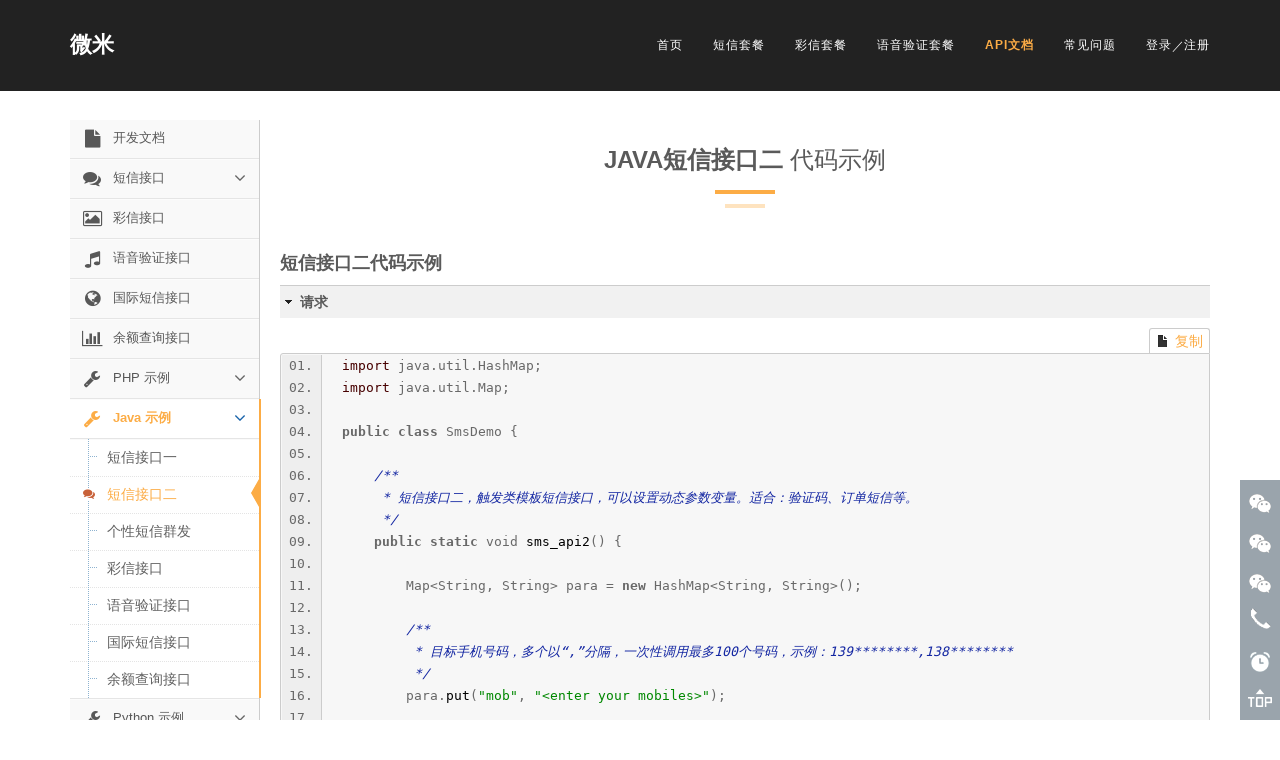

--- FILE ---
content_type: text/html;charset=utf-8
request_url: https://www.weimi.cc/example-java-sms-2.html
body_size: 4591
content:
<!DOCTYPE html PUBLIC "-//W3C//DTD XHTML 1.0 Transitional//EN" "http://www.w3.org/TR/xhtml1/DTD/xhtml1-transitional.dtd">
<html xmlns="https://www.w3.org/1999/xhtml" xml:lang="zh-CN">
<head>
<meta http-equiv="Content-Type" content="text/html; charset=utf-8" />
<!--[if IE]><meta http-equiv="x-ua-compatible" content="IE=9" /><![endif]-->
<meta name="viewport" content="width=device-width, initial-scale=1" />
<meta name="keywords" content="微米,微米网,微米无线,短彩接口平台,短信服务,绑定手机,找回密码"/>
<meta name="Description" content="让合作网站的最终用户可以一站式享受与手机短信彩信有关的所有服务：绑定手机、接收验证码、找回密码。"/>
<title>Java代码示例_Java验证码短信接口 | 微米-中国领先的短信彩信接口平台服务商</title>
<meta name="author" content="weimi.cc" />
<link rel="shortcut icon" href="https://s2.weimi.cc/images/logo.ico" type="image/x-icon" />
<link rel="stylesheet" type="text/css" href="https://s2.weimi.cc/theme/spirit8/css/bootstrap.min.css?v=0.2" />
<link rel="stylesheet" type="text/css" href="https://s2.weimi.cc/theme/spirit8/fonts/font-awesome/css/font-awesome.min.css" />
<link href="https://s2.weimi.cc/theme/spirit8/css/owl.carousel.min.css" rel="stylesheet" media="screen" />
<link href="https://s2.weimi.cc/theme/spirit8/css/owl.theme.min.css" rel="stylesheet" media="screen" />
<link rel="stylesheet" type="text/css" href="https://s2.weimi.cc/spirit8/css/spirit8.min.css" />
<link rel="stylesheet" type="text/css" href="https://s2.weimi.cc/theme/spirit8/css/responsive.min.css" />
<script type="text/javascript" src="https://s2.weimi.cc/theme/spirit8/js/modernizr.custom.js"></script>
<script type="text/javascript" src="https://s2.weimi.cc/inc/jquery/jquery.1.11.1.min.js"></script>
<!--[if lt IE 9]>
	  <script src="https://oss.maxcdn.com/html5shiv/3.7.2/html5shiv.min.js"></script>
	  <script src="https://oss.maxcdn.com/respond/1.4.2/respond.min.js"></script>
	<![endif]-->
<link rel="stylesheet" type="text/css" href="https://s2.weimi.cc/spirit8/css/snippet.min.css">
<link rel="stylesheet" type="text/css" href="https://s2.weimi.cc/spirit8/css/document.min.css" />
</head>
<body>
<nav id="tf-menu" class="navbar navbar-default navbar-fixed-top navbar-black">
<div class="container">
<div class="navbar-header">
<button type="button" class="navbar-toggle collapsed" data-toggle="collapse" data-target="#bs-example-navbar-collapse-1">
<span class="sr-only">导航</span>
<span class="icon-bar"></span>
<span class="icon-bar"></span>
<span class="icon-bar"></span>
</button>
<a class="navbar-brand" href="/">微米</a>
</div>
<div class="collapse navbar-collapse" id="bs-example-navbar-collapse-1">
<ul class="nav navbar-nav navbar-right">
<li><a href="/">首页</a></li>
<li><a href="/sms.html">短信套餐</a></li>
<li><a href="/mms.html">彩信套餐</a></li>
<li><a href="/ivr.html">语音验证套餐</a></li>
<li class="active"><a href="/dev.html">API文档</a></li>
<li><a href="/faq.html">常见问题</a></li>
<li><a href="/login.html" style="padding-right: 0;">登录</a></li>
<li><div style="font-size: 12px; color: #FFF; padding: 18px 0 15px;"><span class="show_now" data-rel="popover" data-trigger="manual" data-placement="bottom" data-html="true" data-content="">／</span></div></li>
<li><a href="/signup.html" style="padding-left: 0;">注册</a></li>
</ul>
</div>
</div>
</nav>
<div class="tf-dev container">
<div class="row">
<div class="col-md-2">
<div class="sidebar" id="sidebar">
<ul class="nav nav-list">
<li><a href="/dev.html"><i class="fa fa-file"></i><span class="menu-text"> 开发文档 </span></a></li>
<li><a href="#" class="dropdown-toggle">
<i class="fa fa-comments"></i><span class="menu-text"> 短信接口 </span><b class="arrow fa fa-angle-down"></b></a>
<ul class="submenu">
<li><a href="/dev-sms.html"><i class="fa fa-comments"></i> 短信接口一</a></li>
<li><a href="/dev-sms-2.html"><i class="fa fa-comments"></i> 短信接口二</a></li>
<li><a href="/dev-sms-3.html"><i class="fa fa-comments"></i> 个性短信群发</a></li>
<li><a href="/dev-sms-mo.html"><i class="fa fa-comments"></i> 上行短信接口</a></li>
<li><a href="/dev-sms-report.html"><i class="fa fa-comments"></i> 状态推送接口</a></li>
</ul>
</li>
<li><a href="/dev-mms.html"><i class="fa fa-image"></i><span class="menu-text"> 彩信接口 </span></a></li>
<li><a href="/dev-ivr.html"><i class="fa fa-music"></i><span class="menu-text"> 语音验证接口 </span></a></li>
<li><a href="/dev-sms-gj.html"><i class="fa fa-globe"></i><span class="menu-text"> 国际短信接口 </span></a></li>
<li><a href="/dev-account.html"><i class="fa fa-bar-chart"></i><span class="menu-text"> 余额查询接口 </span></a></li>
<li><a href="#" class="dropdown-toggle">
<i class="fa fa-wrench"></i><span class="menu-text"> PHP 示例 </span><b class="arrow fa fa-angle-down"></b></a>
<ul class="submenu">
<li><a href="/example-php.html"><i class="fa fa-comments"></i> 短信接口一</a></li>
<li><a href="/example-php-sms-2.html"><i class="fa fa-comments"></i> 短信接口二</a></li>
<li><a href="/example-php-sms-3.html"><i class="fa fa-comments"></i> 个性短信群发</a></li>
<li><a href="/example-php-mms.html"><i class="fa fa-image"></i> 彩信接口</a></li>
<li><a href="/example-php-ivr.html"><i class="fa fa-music"></i> 语音验证接口</a></li>
<li><a href="/example-php-sms-gj.html"><i class="fa fa-globe"></i> 国际短信接口</a></li>
<li><a href="/example-php-account.html"><i class="fa fa-bar-chart"></i> 余额查询接口</a></li>
</ul>
</li>
<li class="active open"><a href="#" class="dropdown-toggle">
<i class="fa fa-wrench"></i><span class="menu-text"> Java 示例 </span><b class="arrow fa fa-angle-down"></b></a>
<ul class="submenu">
<li><a href="/example-java.html"><i class="fa fa-comments"></i> 短信接口一</a></li>
<li class="active"><a href="/example-java-sms-2.html"><i class="fa fa-comments"></i> 短信接口二</a></li>
<li><a href="/example-java-sms-3.html"><i class="fa fa-comments"></i> 个性短信群发</a></li>
<li><a href="/example-java-mms.html"><i class="fa fa-image"></i> 彩信接口</a></li>
<li><a href="/example-java-ivr.html"><i class="fa fa-music"></i> 语音验证接口</a></li>
<li><a href="/example-java-sms-gj.html"><i class="fa fa-globe"></i> 国际短信接口</a></li>
<li><a href="/example-java-account.html"><i class="fa fa-bar-chart"></i> 余额查询接口</a></li>
</ul>
</li>
<li><a href="#" class="dropdown-toggle">
<i class="fa fa-wrench"></i><span class="menu-text"> Python 示例 </span><b class="arrow fa fa-angle-down"></b></a>
<ul class="submenu">
<li><a href="/example-python.html"><i class="fa fa-comments"></i> 短信接口一</a></li>
<li><a href="/example-python-sms-2.html"><i class="fa fa-comments"></i> 短信接口二</a></li>
<li><a href="/example-python-sms-3.html"><i class="fa fa-comments"></i> 个性短信群发</a></li>
<li><a href="/example-python-mms.html"><i class="fa fa-image"></i> 彩信接口</a></li>
<li><a href="/example-python-ivr.html"><i class="fa fa-music"></i> 语音验证接口</a></li>
<li><a href="/example-python-sms-gj.html"><i class="fa fa-globe"></i> 国际短信接口</a></li>
<li><a href="/example-python-account.html"><i class="fa fa-bar-chart"></i> 余额查询接口</a></li>
</ul>
</li>
<li><a href="#" class="dropdown-toggle">
<i class="fa fa-wrench"></i><span class="menu-text"> Node.js 示例 </span><b class="arrow fa fa-angle-down"></b></a>
<ul class="submenu">
<li><a href="/example-nodejs.html"><i class="fa fa-comments"></i> 短信接口一</a></li>
<li><a href="/example-nodejs-sms-2.html"><i class="fa fa-comments"></i> 短信接口二</a></li>
<li><a href="/example-nodejs-sms-3.html"><i class="fa fa-comments"></i> 个性短信群发</a></li>
<li><a href="/example-nodejs-mms.html"><i class="fa fa-image"></i> 彩信接口</a></li>
<li><a href="/example-nodejs-ivr.html"><i class="fa fa-music"></i> 语音验证接口</a></li>
<li><a href="/example-nodejs-sms-gj.html"><i class="fa fa-globe"></i> 国际短信接口</a></li>
<li><a href="/example-nodejs-account.html"><i class="fa fa-bar-chart"></i> 余额查询接口</a></li>
</ul>
</li>
<li><a href="#" class="dropdown-toggle">
<i class="fa fa-wrench"></i><span class="menu-text"> C# 示例 </span><b class="arrow fa fa-angle-down"></b></a>
<ul class="submenu">
<li><a href="/example-csharp.html"><i class="fa fa-comments"></i> 短信接口一</a></li>
<li><a href="/example-csharp-sms-2.html"><i class="fa fa-comments"></i> 短信接口二</a></li>
<li><a href="/example-csharp-sms-3.html"><i class="fa fa-comments"></i> 个性短信群发</a></li>
<li><a href="/example-csharp-mms.html"><i class="fa fa-image"></i> 彩信接口</a></li>
<li><a href="/example-csharp-ivr.html"><i class="fa fa-music"></i> 语音验证接口</a></li>
<li><a href="/example-csharp-sms-gj.html"><i class="fa fa-globe"></i> 国际短信接口</a></li>
<li><a href="/example-csharp-account.html"><i class="fa fa-bar-chart"></i> 余额查询接口</a></li>
</ul>
</li>
</ul>
</div>
<script type="text/javascript" src="https://s2.weimi.cc/theme/ace/js/ace.min.js"></script>
<script type="text/javascript" src="https://s2.weimi.cc/inc/zc/jquery.snippet.js"></script>
<script type="text/javascript" src="https://s2.weimi.cc/inc/zc/ZeroClipboard.min.js"></script>
<script type="text/javascript" src="https://s2.weimi.cc/spirit8/js/document.min.js"></script>
</div>
<div class="col-md-10 docMainBody">
<div class="section-title center">
<h2 class=" text-center"><strong>Java短信接口二</strong> 代码示例</h2>
<div class="line">
<hr>
</div>
</div>
<div class="part_text">
<h4>短信接口二代码示例</h4>
<h5 class="head-title expand">请求</h5>
<pre class="brush:java;toolbar:false;">import java.util.HashMap;
import java.util.Map;

public class SmsDemo {

	/**
	 * 短信接口二，触发类模板短信接口，可以设置动态参数变量。适合：验证码、订单短信等。
	 */
	public static void sms_api2() {

		Map&lt;String, String&gt; para = new HashMap&lt;String, String&gt;();

		/**
		 * 目标手机号码，多个以“,”分隔，一次性调用最多100个号码，示例：139********,138********
		 */
		para.put("mob", "&lt;enter your mobiles&gt;");

		/**
		 * 微米账号的接口UID
		 */
		para.put("uid", "&lt;enter your UID&gt;");

		/**
		 * 微米账号的接口密码
		 */
		para.put("pas", "&lt;enter your UID Pass&gt;");

		/**
		 * 接口返回类型：json、xml、txt。默认值为txt
		 */
		para.put("type", "json");

		/**
		 * 短信模板cid，通过微米后台创建，由在线客服审核。必须设置好短信签名，签名规范： <br>
		 * 1、模板内容一定要带签名，签名放在模板内容的最前面；<br>
		 * 2、签名格式：【***】，签名内容为三个汉字以上（包括三个）；<br>
		 * 3、短信内容不允许双签名，即短信内容里只有一个“【】”<br>
		 */
		para.put("cid", "&lt;enter your cid&gt;");

		/**
		 * 传入模板参数。<br>
		 * <br>
		 * 短信模板示例：<br>
		 * 【微米】您的验证码是：%P%，%P%分钟内有效。如非您本人操作，可忽略本消息。<br>
		 * <br>
		 * 传入两个参数：<br>
		 * p1：610912<br>
		 * p2：3<br>
		 * 最终发送内容：<br>
		 * 【微米】您的验证码是：610912，3分钟内有效。如非您本人操作，可忽略本消息。
		 */
		para.put("p1", "610912");
		para.put("p2", "3");
		
		try {
			System.out.println(HttpClientHelper.convertStreamToString(
					HttpClientHelper.get("http://api.weimi.cc/2/sms/send.html",
							para), "UTF-8"));

			System.out.println(HttpClientHelper.convertStreamToString(
					HttpClientHelper.post(
							"http://api.weimi.cc/2/sms/send.html", para),
					"UTF-8"));
		} catch (Exception e) {
			e.printStackTrace();
		}
	}

	public static void main(String[] a) {
		
		// 测试短信接口二
		sms_api2();
		
		/*
		注意：以上参数传入时不包括“&lt;&gt;”符号
		*/
	}

}</pre>
<p>&nbsp;</p>
<h5 class="head-title expand">返回结果</h5>
<pre class="brush:bash;toolbar:false;">{ "code":0, "msg":"发送成功" }</pre>
<p>&nbsp;</p>
<hr/>
<h4>请参考</h4>
<p>&radic;&nbsp;<a href="dev.html">开发文档</a></p>
<p>&radic;&nbsp;<a href="dev-sms.html">短信接口</a></p>
<p>&radic;&nbsp;<a href="dev-mms.html">彩信接口</a></p>
<p>&radic;&nbsp;<a href="dev-account.html">账户余额查询接口</a></p>
<p>&radic;&nbsp;<a href="example-php.html">PHP示例</a></p>
<p>&radic;&nbsp;<a href="example-python.html">Python示例</a></p>
<p>&radic;&nbsp;<a href="example-nodejs.html">Node.js示例</a></p>
<p>&radic;&nbsp;<a href="example-csharp.html">C#示例</a></p>
<p>&nbsp;</p>
<p><a href="/download.html?file=doc_sdk" target="_blank">下载文档</a> | <a href="/download.html?file=demo_java" target="_blank">Java示例源代码</a> | <a href="/download.html?file=demo_php" target="_blank">PHP示例源代码</a> | <a href="/me.html" target="_blank">我的微米</a> | <a href="/faq.html" target="_blank">常见问题</a> | <a href="guide.html" target="_blank">微米使用流程</a> | <a href="/contact.html" target="_blank">联系客服</a></p>
</div>
</div>
</div>
</div>
<div class="hidden">
<div class="clipcopy"><a href="javascript:"><i class="halflings-icon icon-file"></i>复制</a></div>
</div>
<nav id="footer">
<div class="container">
<div class="pull-left fnav">
<p>
<a target="_blank" href="/">微米网</a>，<a href="https://beian.miit.gov.cn" target="_blank" rel="nofollow">沪ICP备10024234号-5</a>，
<a href="http://www.beian.gov.cn/" target="_blank" rel="nofollow">沪公网安备 31011202011914号</a>，
<a href="http://wap.scjgj.sh.gov.cn/businessCheck/verifKey.do?showType=extShow&serial=9031000020190726141059000004883604-SAIC_SHOW_310000-gswonderswsupport2014081597831345&signData=MEQCIDv2nNHqXGAiXX3WmNi2Kqyv19BbPkj6BNfLHpFHKbY+AiALzZms2G2ag5uRuaXjGVjXbJlQeOqHAm7Xj6kIfP4ajg==" target="_blank" rel="nofollow"><img src="https://s2.weimi.cc/images/dzyyzz.jpg" width="20"></a>
</p>
</div>
<div class="pull-right fnav">
<p><a target="_blank" href="/contact.html">联系我们</a></p>
</div>
</div>
</nav>
<div class="floating-bar-v2 ng-scope">
<ul class="ng-scope">
<li><a class="float-bar" href="javascript:void(0);"></a>
<div class="detail">
<div class="wechat">
<p>扫一扫微信售前客服</p>
<img src="https://s2.weimi.cc/images/wx-zhk.png" width="120" height="120">
<div class="triangle"></div>
</div>
</div>
</li>
<li><a class="float-bar" href="javascript:void(0);"></a>
<div class="detail">
<div class="wechat">
<p>扫一扫微信售前客服</p>
<img src="https://s2.weimi.cc/images/wx-yy.png" width="120" height="120">
<div class="triangle"></div>
</div>
</div>
</li>
<li><a class="float-bar" href="javascript:void(0);"></a>
<div class="detail">
<div class="wechat">
<p>扫一扫对话售后客服</p>
<img src="https://s2.weimi.cc/images/wx-wm.png" width="120" height="120">
<div class="triangle"></div>
</div>
</div>
</li>
<li><a class="float-bar" href="javascript:void(0);"></a>
<div class="detail">
<div class="time">
<p>全国服务热线</p>
<div class="item">400-990-0064</div>
</div>
</div>
</li>
<li><a class="float-bar" href="javascript:void(0);"></a>
<div class="detail">
<div class="time">
<p>营业时间</p>
<div class="item">周一至周五 9~18点</div>
</div>
</div>
</li>
<li><a class="float-bar" onclick="$('body, html').scrollTop(0);" href="javascript:;"></a></li>
</ul>
</div>
<script type="text/javascript" src="https://s2.weimi.cc/theme/spirit8/js/bootstrap.min.js"></script>
<script type="text/javascript" src="https://s2.weimi.cc/theme/spirit8/js/SmoothScroll.min.js"></script>
<script type="text/javascript" src="https://s2.weimi.cc/theme/spirit8/js/jquery.isotope.min.js"></script>
<script type="text/javascript" src="https://s2.weimi.cc/theme/spirit8/js/owl.carousel.min.js"></script>
<script type="text/javascript" src="https://s2.weimi.cc/spirit8/js/main.min.js?v=0.3"></script>
<div class="hidden">
<script type="text/javascript">
jQuery(function($) {
	$('[data-rel=popover]').popover({container:'body'});
	
});
</script>
<script>
var _hmt = _hmt || [];
(function() {
  var hm = document.createElement("script");
  hm.src = "https://hm.baidu.com/hm.js?c122c5a629ed0db67772b3103133e99b";
  var s = document.getElementsByTagName("script")[0]; 
  s.parentNode.insertBefore(hm, s);
})();
</script>
</div>
</body>
</html>

--- FILE ---
content_type: text/css
request_url: https://s2.weimi.cc/spirit8/css/spirit8.min.css
body_size: 6082
content:
body,html{font-family:"微软雅黑",'Lato',sans-serif;text-rendering:optimizeLegibility !important;-webkit-font-smoothing:antialiased !important;color:#5a5a5a}h1{text-transform:uppercase}h1 strong{font-weight:900}h2{text-transform:uppercase;line-height:20px;margin:0}h3{font-size:18px;font-weight:900}h4{text-transform:uppercase}h5{text-transform:uppercase;font-weight:700;line-height:20px}p{font-family:"微软雅黑",'Open Sans',sans-serif}p.intro{font-size:16px;margin:12px 0 0;line-height:24px;font-family:"微软雅黑",'Open Sans',sans-serif}a{color:#fcac45}a:hover,a:focus{text-decoration:none;color:#fcac45}.section-title hr{border-color:#fcac45;border-width:4px;width:60px;float:left;clear:both}.clearfix:after{visibility:hidden;display:block;font-size:0;content:" ";clear:both;height:0}.clearfix{display:inline-block}* html .clearfix{height:1%}.clearfix{display:block}ul,ol{padding:0;webkit-padding:0;moz-padding:0}#tf-menu{padding:20px;transition:all .8s}#tf-menu.navbar-default{background-color:rgba(248,248,248,0);border-color:rgba(231,231,231,0)}#tf-menu a.navbar-brand{text-transform:uppercase;font-size:22px;color:#fff;font-weight:900}#tf-menu.navbar-default .navbar-nav>li>a{text-transform:uppercase;color:#FFF;font-size:12px;letter-spacing:1px}.on{background-color:#222 !important;padding:0 !important}.navbar-default .navbar-nav>.active>a,.navbar-default .navbar-nav>.active>a:hover,.navbar-default .navbar-nav>.active>a:focus{color:#fcac45 !important;background-color:transparent;font-weight:700}.navbar-toggle{border-radius:0}.navbar-default .navbar-toggle:hover,.navbar-default .navbar-toggle:focus{background-color:#fcac45;border-color:#fcac45}.navbar-default .navbar-toggle:hover>.icon-bar{background-color:#FFF}#tf-home{background:url(https://s2.weimi.cc/spirit8/images/2.jpg);background-size:cover;background-position:center;background-attachment:fixed;background-repeat:no-repeat;color:#cfcfcf}#tf-home .overlay{background:-moz-linear-gradient(top,rgba(0,0,0,0.8) 0,rgba(0,0,0,0.73) 17%,rgba(0,0,0,0.66) 35%,rgba(0,0,0,0.55) 62%,rgba(0,0,0,0.4) 100%);background:-webkit-gradient(linear,left top,left bottom,color-stop(0%,rgba(0,0,0,0.8)),color-stop(17%,rgba(0,0,0,0.73)),color-stop(35%,rgba(0,0,0,0.66)),color-stop(62%,rgba(0,0,0,0.55)),color-stop(100%,rgba(0,0,0,0.4)));background:-webkit-linear-gradient(top,rgba(0,0,0,0.8) 0,rgba(0,0,0,0.73) 17%,rgba(0,0,0,0.66) 35%,rgba(0,0,0,0.55) 62%,rgba(0,0,0,0.4) 100%);background:-o-linear-gradient(top,rgba(0,0,0,0.8) 0,rgba(0,0,0,0.73) 17%,rgba(0,0,0,0.66) 35%,rgba(0,0,0,0.55) 62%,rgba(0,0,0,0.4) 100%);background:-ms-linear-gradient(top,rgba(0,0,0,0.8) 0,rgba(0,0,0,0.73) 17%,rgba(0,0,0,0.66) 35%,rgba(0,0,0,0.55) 62%,rgba(0,0,0,0.4) 100%);background:linear-gradient(to bottom,rgba(0,0,0,0.8) 0,rgba(0,0,0,0.73) 17%,rgba(0,0,0,0.66) 35%,rgba(0,0,0,0.55) 62%,rgba(0,0,0,0.4) 100%);filter:progid:DXImageTransform.Microsoft.gradient(startColorstr='#cc000000',endColorstr='#66000000',GradientType=0);height:750px;background-attachment:fixed}#tf-home p.lead{color:#e3e3e3}.content{position:relative;padding:20% 0 0}.color{color:#fcac45}a.fa.fa-angle-down{padding:10px 15px;color:#fff;border:2px solid #b4b4b4;border-radius:50%;font-size:24px;transition:all .5s}a.fa.fa-angle-down:hover{background:#fcac45;color:#fff;border:2px solid #fcac45}#tf-about{padding:80px 0}ul.about-list{margin:30px 0 0}ul.about-list li{display:block;font-size:16px;line-height:30px;font-family:"微软雅黑",'Open Sans',sans-serif}ul.about-list li span{margin-right:10px}#tf-team{background:url(https://s2.weimi.cc/theme/spirit8/img/03.jpg);background-size:cover;background-position:center;background-attachment:fixed;background-repeat:no-repeat;color:#fff}#tf-team .overlay{background:-moz-linear-gradient(top,rgba(0,0,0,0.8) 0,rgba(0,0,0,0.73) 17%,rgba(0,0,0,0.66) 35%,rgba(0,0,0,0.55) 62%,rgba(0,0,0,0.4) 100%);background:-webkit-gradient(linear,left top,left bottom,color-stop(0%,rgba(0,0,0,0.8)),color-stop(17%,rgba(0,0,0,0.73)),color-stop(35%,rgba(0,0,0,0.66)),color-stop(62%,rgba(0,0,0,0.55)),color-stop(100%,rgba(0,0,0,0.4)));background:-webkit-linear-gradient(top,rgba(0,0,0,0.8) 0,rgba(0,0,0,0.73) 17%,rgba(0,0,0,0.66) 35%,rgba(0,0,0,0.55) 62%,rgba(0,0,0,0.4) 100%);background:-o-linear-gradient(top,rgba(0,0,0,0.8) 0,rgba(0,0,0,0.73) 17%,rgba(0,0,0,0.66) 35%,rgba(0,0,0,0.55) 62%,rgba(0,0,0,0.4) 100%);background:-ms-linear-gradient(top,rgba(0,0,0,0.8) 0,rgba(0,0,0,0.73) 17%,rgba(0,0,0,0.66) 35%,rgba(0,0,0,0.55) 62%,rgba(0,0,0,0.4) 100%);background:linear-gradient(to bottom,rgba(0,0,0,0.8) 0,rgba(0,0,0,0.73) 17%,rgba(0,0,0,0.66) 35%,rgba(0,0,0,0.55) 62%,rgba(0,0,0,0.4) 100%);filter:progid:DXImageTransform.Microsoft.gradient(startColorstr='#cc000000',endColorstr='#66000000',GradientType=0);height:auto;background-attachment:fixed;padding:80px 0}.section-title.center{padding:30px 0}.section-title h2,.section-title.center h2{font-weight:300}.section-title.center .line{border-top:4px solid #fcac45;height:10px;width:60px;text-align:center;margin:0 auto;margin-top:20px}.section-title.center hr{border-top:4px solid rgba(252,172,69,0.34);width:40px;text-align:center;margin-top:10px;position:relative;left:17%}#team{margin:0 auto}#team .item{padding:0;margin:15px;color:#FFF;text-align:center}img.img-circle.team-img{width:120px;height:120px;border:4px solid transparent;transition:all .5s}#tf-team .item .thumbnail:hover>img.img-circle.team-img{border:4px solid #fcac45}#tf-team .thumbnail{background:transparent;border:0}#tf-team .thumbnail .caption{padding:9px;color:#f2f2f2}.owl-theme .owl-controls .owl-page span{display:block;width:10px;height:10px;margin:5px 7px;filter:Alpha(Opacity=1);opacity:1;-webkit-border-radius:0;-moz-border-radius:20px;border-radius:0;background:#fff;transition:all .5s}.owl-theme .owl-controls .owl-page.active span,.owl-theme .owl-controls.clickable .owl-page:hover span{filter:Alpha(Opacity=100);opacity:1;background:#fcac45}.owl-theme .owl-controls .owl-page.active span{background:#fcac45}#tf-services{padding:80px 0}.space{margin-top:40px}#tf-services i.fa{font-size:40px;border:4px solid #fcac45;width:100px;height:100px;padding:27px 25px;margin-bottom:10px;border-radius:50%;transition:all .5s}#tf-services i.fa.fa-mobile{font-size:50px;padding:20px 25px}#tf-services .service:hover>i.fa{background:#fcac45;color:#fff}#tf-clients{background:url(https://s2.weimi.cc/theme/spirit8/img/04.jpg);background-size:cover;background-position:center;background-attachment:fixed;background-repeat:no-repeat;color:#fff}#tf-clients .overlay{background:-moz-linear-gradient(top,rgba(0,0,0,0.8) 0,rgba(0,0,0,0.73) 17%,rgba(0,0,0,0.66) 35%,rgba(0,0,0,0.55) 62%,rgba(0,0,0,0.4) 100%);background:-webkit-gradient(linear,left top,left bottom,color-stop(0%,rgba(0,0,0,0.8)),color-stop(17%,rgba(0,0,0,0.73)),color-stop(35%,rgba(0,0,0,0.66)),color-stop(62%,rgba(0,0,0,0.55)),color-stop(100%,rgba(0,0,0,0.4)));background:-webkit-linear-gradient(top,rgba(0,0,0,0.8) 0,rgba(0,0,0,0.73) 17%,rgba(0,0,0,0.66) 35%,rgba(0,0,0,0.55) 62%,rgba(0,0,0,0.4) 100%);background:-o-linear-gradient(top,rgba(0,0,0,0.8) 0,rgba(0,0,0,0.73) 17%,rgba(0,0,0,0.66) 35%,rgba(0,0,0,0.55) 62%,rgba(0,0,0,0.4) 100%);background:-ms-linear-gradient(top,rgba(0,0,0,0.8) 0,rgba(0,0,0,0.73) 17%,rgba(0,0,0,0.66) 35%,rgba(0,0,0,0.55) 62%,rgba(0,0,0,0.4) 100%);background:linear-gradient(to bottom,rgba(0,0,0,0.8) 0,rgba(0,0,0,0.73) 17%,rgba(0,0,0,0.66) 35%,rgba(0,0,0,0.55) 62%,rgba(0,0,0,0.4) 100%);filter:progid:DXImageTransform.Microsoft.gradient(startColorstr='#cc000000',endColorstr='#66000000',GradientType=0);padding:80px 0;background-attachment:fixed}#clients .item{padding:0;margin:35px;color:#FFF;text-align:center}#tf-works{padding:80px 0}.categories{padding:10px 0}ul.cat li{display:inline-block}#tf-works li.pull-right{margin-top:10px}ol.type li{display:inline-block;margin-left:20px}ol.type li:after{content:' | ';margin-left:20px}ol.type li:last-child:after{content:''}ol.type li a{color:#222}ol.type li a.active{font-weight:700}.isotope-item{z-index:2}.isotope-hidden.isotope-item{z-index:1}.isotope,.isotope .isotope-item{-webkit-transition-duration:.8s;-moz-transition-duration:.8s;transition-duration:.8s}.isotope-item{margin-right:-1px;-webkit-backface-visibility:hidden;backface-visibility:hidden}.isotope{-webkit-backface-visibility:hidden;backface-visibility:hidden;-webkit-transition-property:height,width;-moz-transition-property:height,width;transition-property:height,width}.isotope .isotope-item{-webkit-backface-visibility:hidden;backface-visibility:hidden;-webkit-transition-property:-webkit-transform,opacity;-moz-transition-property:-moz-transform,opacity;transition-property:transform,opacity}.portfolio-item{margin-bottom:30px}.portfolio-item .hover-bg{height:260px;overflow:hidden;position:relative}.hover-bg .hover-text{position:absolute;text-align:center;margin:0 auto;color:#fff;background:rgba(0,0,0,0.66);padding:25% 0;height:100%;width:100%;opacity:0;transition:all .5s}.hover-bg .hover-text>h4{opacity:0;-webkit-transform:translateY(100%);transform:translateY(100%);transition:all .3s}.hover-bg:hover .hover-text>h4{opacity:1;-webkit-backface-visibility:hidden;-webkit-transform:translateY(0);transform:translateY(0)}.hover-bg .hover-text>i{opacity:0;-webkit-transform:translateY(0);transform:translateY(0);transition:all .3s}.hover-bg:hover .hover-text>i{opacity:1;-webkit-backface-visibility:hidden;-webkit-transform:translateY(100%);transform:translateY(100%)}.hover-bg:hover .hover-text{opacity:1}#tf-works i.fa{height:30px;width:30px;border:1px solid #fcac45;font-size:20px;padding:5px;border-radius:50%;color:#fcac45}#tf-testimonials{background:url(https://s2.weimi.cc/theme/spirit8/img/05.jpg);background-size:cover;background-position:center;background-attachment:fixed;background-repeat:no-repeat;color:#fff}#tf-testimonials .overlay{background:-moz-linear-gradient(top,rgba(0,0,0,0.8) 0,rgba(0,0,0,0.73) 17%,rgba(0,0,0,0.66) 35%,rgba(0,0,0,0.55) 62%,rgba(0,0,0,0.4) 100%);background:-webkit-gradient(linear,left top,left bottom,color-stop(0%,rgba(0,0,0,0.8)),color-stop(17%,rgba(0,0,0,0.73)),color-stop(35%,rgba(0,0,0,0.66)),color-stop(62%,rgba(0,0,0,0.55)),color-stop(100%,rgba(0,0,0,0.4)));background:-webkit-linear-gradient(top,rgba(0,0,0,0.8) 0,rgba(0,0,0,0.73) 17%,rgba(0,0,0,0.66) 35%,rgba(0,0,0,0.55) 62%,rgba(0,0,0,0.4) 100%);background:-o-linear-gradient(top,rgba(0,0,0,0.8) 0,rgba(0,0,0,0.73) 17%,rgba(0,0,0,0.66) 35%,rgba(0,0,0,0.55) 62%,rgba(0,0,0,0.4) 100%);background:-ms-linear-gradient(top,rgba(0,0,0,0.8) 0,rgba(0,0,0,0.73) 17%,rgba(0,0,0,0.66) 35%,rgba(0,0,0,0.55) 62%,rgba(0,0,0,0.4) 100%);background:linear-gradient(to bottom,rgba(0,0,0,0.8) 0,rgba(0,0,0,0.73) 17%,rgba(0,0,0,0.66) 35%,rgba(0,0,0,0.55) 62%,rgba(0,0,0,0.4) 100%);filter:progid:DXImageTransform.Microsoft.gradient(startColorstr='#cc000000',endColorstr='#66000000',GradientType=0);padding:80px 0;background-attachment:fixed}#testimonial{padding:30px 0}#testimonial .item{display:block;width:100%;height:auto}#testimonial .item p{font-weight:400;margin:30px 0;color:#d1d1d1}#tf-contact{padding:80px 0}label{float:left;font-size:12px;font-weight:400;font-family:"微软雅黑",'Open Sans',sans-serif}#tf-contact .form-control{display:block;width:100%;padding:6px 12px;font-size:14px;line-height:1.42857143;color:#555;background-color:#fff;background-image:none;border:1px solid #ccc;border-radius:2px;-webkit-box-shadow:none;box-shadow:none;-webkit-transition:none;-o-transition:none;transition:none}#tf-contact .form-control:focus{border-color:inherit;outline:0;-webkit-box-shadow:transparent;box-shadow:transparent}button.btn.tf-btn.btn-default{float:right;background:#fcac45;border:0;border-radius:0;padding:10px 40px;color:#fff;text-transform:uppercase}.btn:active,.btn.active{background-image:none;outline:0;-webkit-box-shadow:none;box-shadow:none}.btn:focus,.btn:active:focus,.btn.active:focus,.btn.focus,.btn:active.focus,.btn.active.focus{outline:thin dotted;outline:0;outline-offset:none}nav#footer{background:#222;color:#fff;padding:20px 0 15px 0}nav#footer .fnav{vertical-align:middle}ul.footer-social li{display:inline-block;margin-right:10px}nav#footer p{font-size:12px;margin-top:10px}#footer i.fa{height:30px;width:30px;border:2px solid #8c8c8c;font-size:20px;padding:4px 5px;border-radius:50%;color:#8c8c8c;transition:all .5s}#footer i.fa:hover{background:#fcac45;border-color:#fcac45;color:#fff}.tf-dev{padding-top:120px;padding-bottom:40px}.tf-dev h2{font-size:24px;margin-bottom:16px;font-weight:bold}.tf-dev h3{margin:12px;font-size:18px;font-weight:bold}.tf-dev h4{margin-top:24px;margin-bottom:12px;font-size:18px;font-weight:bold}#tf-menu.navbar-black{background-color:#222}.nav-list>li.active>a,.nav-list>li.active>a:hover,.nav-list>li.active>a:focus{color:#fff;background-color:#337ab7}.vPageList ol{display:block;list-style-type:decimal;-webkit-margin-before:1em;-webkit-margin-after:1em;-webkit-margin-start:0;-webkit-margin-end:0;-webkit-padding-start:40px}.vPageList .scroll-pagination{display:none;position:fixed;top:50%;right:50px;z-index:99;width:13px;margin:0;padding:0;list-style-type:none;-webkit-transform:translate3d(0,-50%,0);transform:translate3d(0,-50%,0)}.vPageList .scroll-pagination li{position:relative;width:11px;height:11px;margin:10px auto}.vPageList .scroll-pagination a .dot{display:block;margin:2px;width:9px;height:9px;border:1px solid #c3c3c3;border:1px solid rgba(255,255,255,0.2);border-radius:10px;text-indent:-9999em;text-align:left;overflow:hidden;_zoom:1;background:#c3c3c3;background:rgba(0,0,0,0.2)}.vPageList .scroll-pagination .active a .dot{border:1px solid #c3c3c3;border:1px solid rgba(0,0,0,0.2);background:#fff;background:rgba(255,255,255,0.1)}.vPageList .scroll-pagination a .title{position:absolute;top:-3px;right:20px;text-align:right;font-size:12px;white-space:nowrap;color:#fcac45;opacity:0;filter:alpha(opacity=0);-webkit-transition:opacity .3s linear;transition:opacity .3s linear}.vPageList .scroll-pagination li:first-child a .dot{width:13px;height:13px;margin:0;border:0;border-radius:none;background:transparent url(https://s2.weimi.cc/spirit8/images/icon-overall-home.png) no-repeat 50% 50%}.vPageList .scroll-pagination a:hover .title{opacity:100;filter:alpha(opacity=10000)\9}a.fa.fa-angle-up{padding:10px 15px;color:#FFF;border:2px solid #b4b4b4;border-radius:50%;font-size:24px;margin-top:50px;transition:all .5s ease 0s}a.index-1{margin-top:30px}a.index-2{margin-top:50px;color:#000 !important}a.index-3{margin-top:50px}span.input-icon{display:inline-block}.input-icon{position:relative}.input-icon>[class*="fa-"]{padding:0 3px;z-index:2;position:absolute;top:1px;bottom:1px;left:3px;line-height:28px;display:inline-block;color:#909090;font-size:16px}.input-icon>input{padding-left:24px;padding-right:6px}.input-icon>select{padding-left:24px;padding-right:6px}.list-group-item{border-radius:0 !important}.lighter{font-weight:lighter}.bolder{font-weight:bolder}.inline{display:inline-block !important}.block{display:block !important}.center,.align-center{text-align:center !important}.align-left{text-align:left !important}.align-right{text-align:right !important}.middle{vertical-align:middle}.align-middle{vertical-align:middle !important}.align-top{vertical-align:top !important}.align-bottom{vertical-align:bottom !important}.position-relative{position:relative}.position-absolute{position:absolute}.line-height-normal{line-height:normal !important}.line-height-1{line-height:1 !important}.dark{color:#333 !important}.white{color:#fff !important}.red{color:#dd5a43 !important}.light-red{color:#f77 !important}.blue{color:#478fca !important}.light-blue{color:#93cbf9 !important}.green{color:#69aa46 !important}.light-green{color:#b0d877 !important}.orange{color:#ff892a !important}.light-orange{color:#fcac6f !important}.orange2{color:#feb902 !important}.purple{color:#a069c3 !important}.pink{color:#c6699f !important}.pink2{color:#d6487e !important}.brown{color:#a52a2a !important}.grey{color:#777 !important}.light-grey{color:#bbb !important}.purple2{color:#9585bf !important}.yellow{color:#fee188 !important}.light{color:#e7e7e7 !important}.help-inline{font-size:13px !important}.center,.align-center{text-align:center !important}.packageBox{background:#f9f9f9;padding-top:0;padding-bottom:0}.packageBoxinfo{background:#333;padding-top:40px;padding-bottom:40px;color:#fff;text-align:center;position:relative}.packageBoxinfo>a{color:#fff;text-decoration:none}.packageBoxinfo:hover{background:#222}.packageBoxinfo>a>h3{color:#fff}.packageBoxinfo>a>h1{color:#fff}.packageBoxinfo>h1>small{color:#fff;font-size:14px}.packageBoxinfo>a>p{color:#aaa}.packageBoxinfo>a>p>.label{margin-left:2px;margin-right:2px;background:#444}.packageBoxDetails{display:block}.packageBoxDetails>.nav>li{display:block;color:#333;padding-left:30px;border-bottom:1px solid #eee}.packageBoxDetails>.nav>li a{cursor:help;display:block;color:#333;background:0;padding:20px 0}.packageBoxDetails>.nav>li a:hover{background:0}.packageBoxDetails>.nav>li a.nolink{cursor:default}.packageBoxDetails>.nav>li:last-child{border:0;padding-bottom:0}.packageArrow{display:none}.packageArrow img{width:25px;height:25px}.opacity30{opacity:.3;-moz-opacity:.3;-webkit-opacity:.3}.linethrough,.notforyou{text-decoration:line-through}.label{font-weight:normal}.label-price{text-shadow:none;background-color:#f6f6f6;color:#aaa;font-weight:normal}.label-free{text-shadow:none;background-color:#9ec778;color:#fff;font-weight:normal}.tooltip{position:absolute;z-index:1030;display:block;font-size:14px;line-height:1.8;opacity:0;filter:alpha(opacity=0);visibility:visible}.tooltip.in{opacity:1;filter:alpha(opacity=100)}.tooltip.left{padding:0 5px;margin-left:20px;margin-top:-10px}.tooltip.right{padding:0 5px;margin-left:-70px;margin-top:-10px}.tooltip-inner{max-width:200px;padding:20px;color:#fff;font-weight:normal;text-align:left;text-decoration:none;background-color:#000;-webkit-border-radius:4px;-moz-border-radius:4px;border-radius:4px}.row-fluid{margin:0}.paybtn{margin-left:60px;padding:30px 0}.paybtn .payali{background:url(https://s2.weimi.cc/images/logo-ali.jpg) no-repeat;margin:0;padding:2px;display:block;cursor:hand;width:137px;height:32px;text-indent:-10000em}.paybtn .payten{background:url(https://s2.weimi.cc/images/logo-ten.jpg) no-repeat;margin:0;padding:2px;display:block;cursor:hand;width:137px;height:32px;text-indent:-10000em}.floating-bar{position:fixed;z-index:999;right:0;bottom:0;display:block;width:40px;height:200px;background-color:rgba(144,155,164,.9)}.floating-bar p{margin:0}.floating-bar ul li{display:block;position:relative}.floating-bar ul li:hover .detail{display:block}.floating-bar ul li .detail{display:none}.floating-bar ul li .detail>div{position:absolute;top:0;left:-140px;width:140px;background-color:rgba(144,155,164,.9)}.floating-bar ul li .detail .triangle{position:absolute;right:-5px;top:16px;border-top:5px solid transparent;border-bottom:5px solid transparent;border-left:5px solid #909ba4;width:0;height:0}.floating-bar ul li .detail .wechat{height:160px}.floating-bar ul li .detail .wechat p{line-height:30px;font-size:12px;text-align:center;color:#fff}.floating-bar ul li .detail .wechat img{display:block;margin:0 auto}.floating-bar ul li .detail .qq{height:100px;font-size:12px}.floating-bar ul li .detail .qq p{line-height:30px;text-align:center;color:#fff}.floating-bar ul li .detail .qq .item{background-color:#f4f4f4;padding:15px 0 5px}.floating-bar ul li .detail .qq .item .row{display:block;width:100%;height:30px;white-space:nowrap;text-align:center;margin:0}.floating-bar ul li .detail .tel{width:140px;height:80px;color:#fff;line-height:40px;text-align:center}.floating-bar ul li .detail .time{font-size:12px}.floating-bar ul li .detail .time p{line-height:30px;text-align:center;color:#fff}.floating-bar ul li .detail .time .item{background-color:#f4f4f4;padding:15px 0 15px;text-align:center}.floating-bar ul li .float-bar{display:block;width:40px;height:40px;background:url("https://s2.weimi.cc/spirit8/images/floating-bar-bg.png") no-repeat}.floating-bar ul li .float-bar:hover{background-color:#ff5a5f}.floating-bar ul li:nth-child(1) a{background-position:center 15px}.floating-bar ul li:nth-child(2) a{background-position:center -30px}.floating-bar ul li:nth-child(3) a{background-position:center -70px}.floating-bar ul li:nth-child(4) a{background-position:center -108px}.floating-bar ul li:nth-child(5) a{background-position:center -190px}.alert-testimony,.alert-testimony2{padding:15px 35px 15px 35px;margin-bottom:20px;text-shadow:none;color:#697979;background-color:#f3f7f8;border:0;-webkit-border-radius:4px;-moz-border-radius:4px;border-radius:4px;line-height:200%}.alert-testimony2{background-color:#f8f4f3}.case_list{width:940px;float:left;height:auto;list-style-type:none}.case_list li{width:188px;float:left;margin-bottom:8px;text-align:center}#allmap{width:100%;height:500px;overflow:hidden;margin:0;font-family:"微软雅黑"}.tab-content{border:1px solid #c5d0dc;padding:16px 12px;position:relative;z-index:11}.tab-content.no-padding{padding:0}.tab-content.no-border{border:0;padding:12px}.tab-content.padding-32{padding:32px 24px}.tab-content.no-border.padding-32{padding:32px}.tab-content.padding-30{padding:30px 23px}.tab-content.no-border.padding-30{padding:30px}.tab-content.padding-28{padding:28px 21px}.tab-content.no-border.padding-28{padding:28px}.tab-content.padding-26{padding:26px 20px}.tab-content.no-border.padding-26{padding:26px}.tab-content.padding-24{padding:24px 18px}.tab-content.no-border.padding-24{padding:24px}.tab-content.padding-22{padding:22px 17px}.tab-content.no-border.padding-22{padding:22px}.tab-content.padding-20{padding:20px 15px}.tab-content.no-border.padding-20{padding:20px}.tab-content.padding-18{padding:18px 14px}.tab-content.no-border.padding-18{padding:18px}.tab-content.padding-16{padding:16px 12px}.tab-content.no-border.padding-16{padding:16px}.tab-content.padding-14{padding:14px 11px}.tab-content.no-border.padding-14{padding:14px}.tab-content.padding-12{padding:12px 9px}.tab-content.no-border.padding-12{padding:12px}.tab-content.padding-10{padding:10px 8px}.tab-content.no-border.padding-10{padding:10px}.tab-content.padding-8{padding:8px 6px}.tab-content.no-border.padding-8{padding:8px}.tab-content.padding-6{padding:6px 5px}.tab-content.no-border.padding-6{padding:6px}.tab-content.padding-4{padding:4px 3px}.tab-content.no-border.padding-4{padding:4px}.tab-content.padding-2{padding:2px 2px}.tab-content.no-border.padding-2{padding:2px}.tab-content.padding-0{padding:0}.tab-content.no-border.padding-0{padding:0}.nav-tabs.padding-32{padding-left:32px}.tabs-right>.nav-tabs.padding-32,.tabs-left>.nav-tabs.padding-32{padding-left:0;padding-top:32px}.nav-tabs.padding-30{padding-left:30px}.tabs-right>.nav-tabs.padding-30,.tabs-left>.nav-tabs.padding-30{padding-left:0;padding-top:30px}.nav-tabs.padding-28{padding-left:28px}.tabs-right>.nav-tabs.padding-28,.tabs-left>.nav-tabs.padding-28{padding-left:0;padding-top:28px}.nav-tabs.padding-26{padding-left:26px}.tabs-right>.nav-tabs.padding-26,.tabs-left>.nav-tabs.padding-26{padding-left:0;padding-top:26px}.nav-tabs.padding-24{padding-left:24px}.tabs-right>.nav-tabs.padding-24,.tabs-left>.nav-tabs.padding-24{padding-left:0;padding-top:24px}.nav-tabs.padding-22{padding-left:22px}.tabs-right>.nav-tabs.padding-22,.tabs-left>.nav-tabs.padding-22{padding-left:0;padding-top:22px}.nav-tabs.padding-20{padding-left:20px}.tabs-right>.nav-tabs.padding-20,.tabs-left>.nav-tabs.padding-20{padding-left:0;padding-top:20px}.nav-tabs.padding-18{padding-left:18px}.tabs-right>.nav-tabs.padding-18,.tabs-left>.nav-tabs.padding-18{padding-left:0;padding-top:18px}.nav-tabs.padding-16{padding-left:16px}.tabs-right>.nav-tabs.padding-16,.tabs-left>.nav-tabs.padding-16{padding-left:0;padding-top:16px}.nav-tabs.padding-14{padding-left:14px}.tabs-right>.nav-tabs.padding-14,.tabs-left>.nav-tabs.padding-14{padding-left:0;padding-top:14px}.nav-tabs.padding-12{padding-left:12px}.tabs-right>.nav-tabs.padding-12,.tabs-left>.nav-tabs.padding-12{padding-left:0;padding-top:12px}.nav-tabs.padding-10{padding-left:10px}.tabs-right>.nav-tabs.padding-10,.tabs-left>.nav-tabs.padding-10{padding-left:0;padding-top:10px}.nav-tabs.padding-8{padding-left:8px}.tabs-right>.nav-tabs.padding-8,.tabs-left>.nav-tabs.padding-8{padding-left:0;padding-top:8px}.nav-tabs.padding-6{padding-left:6px}.tabs-right>.nav-tabs.padding-6,.tabs-left>.nav-tabs.padding-6{padding-left:0;padding-top:6px}.nav-tabs.padding-4{padding-left:4px}.tabs-right>.nav-tabs.padding-4,.tabs-left>.nav-tabs.padding-4{padding-left:0;padding-top:4px}.nav-tabs.padding-2{padding-left:2px}.tabs-right>.nav-tabs.padding-2,.tabs-left>.nav-tabs.padding-2{padding-left:0;padding-top:2px}.nav-tabs{border-color:#c5d0dc;margin-bottom:0;margin-left:0;position:relative;top:1px}.nav-tabs>li>a{padding:8px 12px}.nav-tabs>li>a,.nav-tabs>li>a:focus{border-radius:0 !important;background-color:#f9f9f9;color:#999;margin-right:-1px;line-height:16px;position:relative;z-index:11;border-color:#c5d0dc}.nav-tabs>li>a:hover{background-color:#FFF;color:#4c8fbd;border-color:#c5d0dc}.nav-tabs>li>a:active,.nav-tabs>li>a:focus{outline:none !important}.nav-tabs>li:first-child>a{margin-left:0}.nav-tabs>li.active>a,.nav-tabs>li.active>a:hover,.nav-tabs>li.active>a:focus{color:#576373;border-color:#c5d0dc;border-top:2px solid #4c8fbd;border-bottom-color:transparent;background-color:#FFF;z-index:12;line-height:16px;margin-top:-1px;box-shadow:0 -2px 3px 0 rgba(0,0,0,0.15)}.tabs-below>.nav-tabs{top:auto;margin-bottom:0;margin-top:-1px;border-color:#c5d0dc;border-bottom-width:0}.tabs-below>.nav-tabs>li>a,.tabs-below>.nav-tabs>li>a:hover,.tabs-below>.nav-tabs>li>a:focus{border-color:#c5d0dc}.tabs-below>.nav-tabs>li.active>a,.tabs-below>.nav-tabs>li.active>a:hover,.tabs-below>.nav-tabs>li.active>a:focus{border-color:#c5d0dc;border-top-width:1px;border-bottom:2px solid #4c8fbd;border-top-color:transparent;margin-top:0;box-shadow:0 2px 3px 0 rgba(0,0,0,0.15)}.tabs-left>.nav-tabs>li>a,.tabs-right>.nav-tabs>li>a{min-width:60px}.tabs-left>.nav-tabs{top:auto;margin-bottom:0;border-color:#c5d0dc;float:left}.tabs-left>.nav-tabs>li{float:none}.tabs-left>.nav-tabs>li>a,.tabs-left>.nav-tabs>li>a:focus,.tabs-left>.nav-tabs>li>a:hover{border-color:#c5d0dc;margin:0 -1px 0 0}.tabs-left>.nav-tabs>li.active>a,.tabs-left>.nav-tabs>li.active>a:focus,.tabs-left>.nav-tabs>li.active>a:hover{border-color:#c5d0dc;border-top-width:1px;border-left:2px solid #4c8fbd;border-right-color:transparent;margin:0 -1px 0 -1px;-webkit-box-shadow:-2px 0 3px 0 rgba(0,0,0,0.15);box-shadow:-2px 0 3px 0 rgba(0,0,0,0.15)}.tabs-right>.nav-tabs{top:auto;margin-bottom:0;border-color:#c5d0dc;float:right}.tabs-right>.nav-tabs>li{float:none}.tabs-right>.nav-tabs>li>a,.tabs-right>.nav-tabs>li>a:focus,.tabs-right>.nav-tabs>li>a:hover{border-color:#c5d0dc;margin:0 -1px}.tabs-right>.nav-tabs>li.active>a,.tabs-right>.nav-tabs>li.active>a:focus,.tabs-right>.nav-tabs>li.active>a:hover{border-color:#c5d0dc;border-top-width:1px;border-right:2px solid #4c8fbd;border-left-color:transparent;margin:0 -2px 0 -1px;-webkit-box-shadow:2px 0 3px 0 rgba(0,0,0,0.15);box-shadow:2px 0 3px 0 rgba(0,0,0,0.15)}.nav-tabs>li>a>.badge{padding:0 4px;line-height:15px;opacity:.7}.nav-tabs>li>a>[class*="fa fa-"]{opacity:.75}.nav-tabs>li.active>a>.badge,.nav-tabs>li.active>a>[class*="fa fa-"]{opacity:1}.nav-tabs li [class*=" fa fa-"],.nav-tabs li [class^="fa fa-"]{width:1.25em;display:inline-block;text-align:center}.nav-tabs>li.open .dropdown-toggle{background-color:#4f99c6;border-color:#4f99c6;color:#FFF}.nav-tabs>li.open .dropdown-toggle>[class*="fa fa-"]{color:#FFF !important}.tabs-left .tab-content,.tabs-right .tab-content{overflow:auto}.nav-pills .open .dropdown-toggle,.nav>li.dropdown.open.active>a:hover,.nav>li.dropdown.open.active>a:focus{background-color:#4f99c6;border-color:#4f99c6;color:#fff}.nav-pills .open .dropdown-toggle>[class*="fa fa-"],.nav>li.dropdown.open.active>a:hover>[class*="fa fa-"],.nav>li.dropdown.open.active>a:focus>[class*="fa fa-"]{color:#FFF !important}.nav-tabs>li:not(.active):not(.open)>a:not(:hover)>[class*="fa fa-"]:first-child.disabled{color:#909090 !important}.nav-tabs.tab-size-bigger>li>a{padding-left:14px;padding-right:14px}.nav-tabs.tab-size-bigger>li>a>[class*="fa fa-"]:first-child{display:block;margin-bottom:6px;width:auto}.nav-tabs.tab-space-1>li>a{margin-right:1px}.nav-tabs.tab-space-2>li>a{margin-right:2px}.nav-tabs.tab-space-3>li>a{margin-right:3px}.nav-tabs.tab-space-4>li>a{margin-right:4px}.nav-tabs[class*="tab-color-"]>li>a,.nav-tabs[class*="tab-color-"]>li>a:focus,.nav-tabs[class*="tab-color-"]>li>a:hover{color:#FFF;border-color:transparent;margin-right:3px}.nav-tabs[class*="tab-color-"]>li>a>.badge{border-radius:2px}.nav-tabs[class*="tab-color-"]>li:not(.active)>a:hover{opacity:.85;border-color:rgba(0,0,0,0.15);border-bottom-color:transparent}.nav-tabs[class*="tab-color-"]>li:not(.active)>a>[class*="fa fa-"]:first-child{color:#FFF !important}.nav-tabs[class*="tab-color-"]>li:not(.active)>a>.badge{color:rgba(0,0,0,0.4) !important;background-color:#FFF !important;border-radius:2px}.nav-tabs.tab-color-blue>li>a,.nav-tabs.tab-color-blue>li>a:focus{background-color:#7db4d8}.nav-tabs[class*="tab-color-"]>li.active>a,.nav-tabs[class*="tab-color-"]>li.active>a:focus,.nav-tabs[class*="tab-color-"]>li.active>a:hover{background-color:#FFF;color:#4f80a0;box-shadow:none}.nav-tabs.tab-color-blue>li.active>a,.nav-tabs.tab-color-blue>li.active>a:focus,.nav-tabs.tab-color-blue>li.active>a:hover{color:#4c718a;border-color:#7db4d8 #7db4d8 transparent}.tabs-below .nav-tabs.tab-color-blue>li.active>a{border-color:transparent #7db4d8 #7db4d8}.nav-tabs.tab-color-blue{border-bottom-color:#c5d0dc}.nav-tabs.background-blue{padding-top:6px;background-color:#eff3f8;border:1px solid #c5d0dc}.tabs-below .nav-tabs.background-blue{padding-top:0;padding-bottom:6px}.tabs-below .nav-tabs.tab-color-blue{border-top:0;border-bottom-color:#c5d0dc}.accordion-style1.panel-group .panel{border-radius:0;border-color:#cdd8e3;background-color:#FFF;box-shadow:none}.accordion-style1.panel-group .panel:last-child{border-bottom-width:1px}.accordion-style1.panel-group .panel .collapse{background-color:#FFF}.accordion-style1.panel-group .panel+.panel{margin-top:2px}.accordion-style1.panel-group .panel-heading+.panel-collapse .panel-body{border-top-color:#cdd8e3 !important}.accordion-style1.panel-group .panel-heading{padding:0}.accordion-style1.panel-group .panel-heading .accordion-toggle{color:#4c8fbd;background-color:#eef4f9;position:relative;font-weight:bold;font-size:13px;line-height:1;padding:10px;display:block}.accordion-style1.panel-group .panel-heading .accordion-toggle.collapsed{color:#478fca;font-weight:normal;background-color:#f9f9f9}.accordion-style1.panel-group .panel-heading .accordion-toggle:hover{color:#6ea6cc;background-color:#f1f8fd;text-decoration:none}.accordion-style1.panel-group .panel-heading .accordion-toggle:focus,.accordion-style1.panel-group .panel-heading .accordion-toggle:active{outline:0;text-decoration:none}.accordion-style1.panel-group .panel-heading .accordion-toggle>[class*="icon-"]:first-child{width:16px}.accordion-style1.panel-group .panel-heading .accordion-toggle:hover>[class*="icon-"]:first-child{text-decoration:none}.accordion-style1.panel-group .panel-body,.accordion-style1.panel-group .collapse.in>.panel-body{border-top:1px solid #cdd8e3}.accordion-style1.panel-group.no-padding{padding:0}.accordion-style2.panel-group .panel{border-width:0}.accordion-style2.panel-group .panel:last-child{border-bottom-width:0}.accordion-style2.panel-group .panel+.panel{margin-top:4px}.accordion-style2.panel-group .panel .panel-body{border-top:0}.accordion-style2.panel-group .panel-heading .accordion-toggle{background-color:#edf3f7;border:2px solid #6eaed1;border-width:0 0 0 2px}.accordion-style2.panel-group .panel-heading .accordion-toggle:hover{text-decoration:none}.accordion-style2.panel-group .panel-heading .accordion-toggle.collapsed{background-color:#f3f3f3;color:#606060;border-width:0 0 0 1px;border-color:#d9d9d9}.accordion-style2.panel-group .panel-heading .accordion-toggle.collapsed:hover{background-color:#f6f6f6;color:#438eb9;text-decoration:none}.accordion-style2.panel-group .panel-body,.accordion-style2.panel-group .collapse.in>.panel-body{border-top:0}.accordion-style2.panel-group .accordion-style2.panel-group .panel{border-bottom:1px dotted #d9d9d9}.accordion-style2.panel-group .accordion-style2.panel-group .panel:last-child{border-bottom:0}.accordion-style2.panel-group .accordion-style2.panel-group .panel .panel-heading,.accordion-style2.panel-group .accordion-style2.panel-group .panel .panel-heading .accordion-toggle{background-color:transparent;border-width:0;font-size:13px;padding-top:6px;padding-bottom:8px}.accordion-style2.panel-group .accordion-style2.panel-group .panel .panel-heading{padding-top:0;padding-bottom:0}.bigger-110{font-size:110%}.bigger-120{font-size:120%}.bigger-130{font-size:130%}.bigger-140{font-size:140%}.bigger-150{font-size:150%}.bigger-160{font-size:160%}.bigger-170{font-size:170%}.bigger-180{font-size:180%}.bigger-190{font-size:190%}.bigger-200{font-size:200%}.bigger-210{font-size:210%}.bigger-220{font-size:220%}.bigger-230{font-size:230%}.bigger-240{font-size:240%}.bigger-250{font-size:250%}.bigger-260{font-size:260%}.bigger-270{font-size:270%}.bigger-280{font-size:280%}.bigger-290{font-size:290%}.bigger-300{font-size:300%}.bigger-125{font-size:125%}.bigger-175{font-size:175%}.bigger-225{font-size:225%}.bigger-275{font-size:275%}.smaller-90{font-size:90%}.smaller-80{font-size:80%}.smaller-70{font-size:70%}.smaller-60{font-size:60%}.smaller-50{font-size:50%}.smaller-40{font-size:40%}.smaller-30{font-size:30%}.smaller-20{font-size:20%}.smaller-75{font-size:75%}.dark{color:#333 !important}.white{color:#fff !important}.red{color:#dd5a43 !important}.light-red{color:#f77 !important}.blue{color:#478fca !important}.light-blue{color:#93cbf9 !important}.green{color:#69aa46 !important}.light-green{color:#b0d877 !important}.orange{color:#ff892a !important}.light-orange{color:#fcac6f !important}.orange2{color:#feb902 !important}.purple{color:#a069c3 !important}.pink{color:#c6699f !important}.pink2{color:#d6487e !important}.brown{color:#a52a2a !important}.grey{color:#777 !important}.light-grey{color:#bbb !important}.purple2{color:#9585bf !important}.yellow{color:#fee188 !important}.light{color:#e7e7e7 !important}.tab-content a{color:#333 !important}.guide_block{width:100%;float:left;padding:10px;margin:10px;text-align:center}.guide_block li{font-size:14px;padding:3px}.guide_image{float:left;width:25%;text-align:center;margin-left:20px;margin-right:10px}.guide_desc{float:left;width:65%;text-align:left}#tf-team{padding:80px 0}#tf-contact .owl-theme .owl-controls .owl-page span{background:#000 none repeat scroll 0 0}#tf-contact .owl-theme .owl-controls .owl-page.active span{background:#fcac45 none repeat scroll 0 0}.paybtn{margin:5px;text-align:center}.btn-cart{background:#12b7f5;width:96px;height:30px}.btn-cart a{color:white;font-weight:bold}.color{color:#fcac45}.orderhr{margin:20px}.sp48{width:64px}.sp56{width:120px}.hint{font-size:12px;margin:30px auto;width:900px}.orderbtns{margin:30px}.tcenter{text-align:center !important}.terms h2{padding:20px 0}.floating-bar-v2{position:fixed;z-index:999;right:0;bottom:0;display:block;width:40px;height:240px;background-color:rgba(144,155,164,.9)}.floating-bar-v2 p{margin:0}.floating-bar-v2 ul li{display:block;position:relative}.floating-bar-v2 ul li:hover .detail{display:block}.floating-bar-v2 ul li .detail{display:none}.floating-bar-v2 ul li .detail>div{position:absolute;top:0;left:-140px;width:140px;background-color:rgba(144,155,164,.9)}.floating-bar-v2 ul li .detail .triangle{position:absolute;right:-5px;top:16px;border-top:5px solid transparent;border-bottom:5px solid transparent;border-left:5px solid #909ba4;width:0;height:0}.floating-bar-v2 ul li .detail .wechat{height:160px}.floating-bar-v2 ul li .detail .wechat p{line-height:30px;font-size:12px;text-align:center;color:#fff}.floating-bar-v2 ul li .detail .wechat img{display:block;margin:0 auto}.floating-bar-v2 ul li .detail .tel{width:140px;height:80px;color:#fff;line-height:40px;text-align:center}.floating-bar-v2 ul li .detail .time{font-size:12px}.floating-bar-v2 ul li .detail .time p{line-height:30px;text-align:center;color:#fff}.floating-bar-v2 ul li .detail .time .item{background-color:#f4f4f4;padding:15px 0 15px;text-align:center}.floating-bar-v2 ul li .float-bar{display:block;width:40px;height:40px;background:url("https://s2.weimi.cc/spirit8/images/floating-bar-bg.png") no-repeat}.floating-bar-v2 ul li .float-bar:hover{background-color:#ff5a5f}.floating-bar-v2 ul li:nth-child(1) a{background-position:center -30px}.floating-bar-v2 ul li:nth-child(2) a{background-position:center -30px}.floating-bar-v2 ul li:nth-child(3) a{background-position:center -30px}.floating-bar-v2 ul li:nth-child(4) a{background-position:center -70px}.floating-bar-v2 ul li:nth-child(5) a{background-position:center -108px}.floating-bar-v2 ul li:nth-child(6) a{background-position:center -190px}


--- FILE ---
content_type: text/css
request_url: https://s2.weimi.cc/theme/spirit8/css/responsive.min.css
body_size: -186
content:
@media(max-width:768px){.content{padding:40% 0 0}}@media(max-width:603px){#tf-menu.navbar-default{background-color:rgba(0,0,0,0.79)}#tf-works li.pull-right,#tf-works li.pull-left{margin-top:10px;float:none !important;text-align:center;display:block}label{float:none !important}.pull-left.fnav,.pull-right.fnav{float:none !important;text-align:center}.hover-bg .hover-text{padding:12% 10%}}@media(max-width:360px){.hover-bg .hover-text{padding:22% 10%}}


--- FILE ---
content_type: text/css
request_url: https://s2.weimi.cc/spirit8/css/snippet.min.css
body_size: 527
content:
.clipcopy{text-align:right}.clipcopy .halflings-icon{margin-right:5px}.clipcopy .active .halflings-icon{background-position:-144px -72px !important}.halflings-icon{display:inline-block;width:14px;height:14px;line-height:14px;vertical-align:text-top;background-image:url(https://s2.weimi.cc/images/glyphicons_halflings.png);background-position:14px 14px;background-repeat:no-repeat;margin-top:1px}.halflings-icon.icon-file{background-position:-24px -24px}.clipcopy a{display:inline-block;border:#CCC 1px solid;border-bottom:0;padding:2px 6px;-webkit-border-radius:3px 3px 0 0;-moz-border-radius:3px 3px 0 0;border-radius:3px 3px 0 0}.sh_whitengrey{background:0;padding:0;margin:0;border:0 none}.sh_whitengrey .sh_sourceCode{background-color:#fff;color:#696969;font-weight:normal;font-style:normal}.sh_whitengrey .sh_sourceCode .sh_keyword{color:#696969;font-weight:bold;font-style:normal}.sh_whitengrey .sh_sourceCode .sh_type{color:#696969;font-weight:normal;font-style:normal}.sh_whitengrey .sh_sourceCode .sh_string{color:#080;font-weight:normal;font-style:normal}.sh_whitengrey .sh_sourceCode .sh_regexp{color:#080;font-weight:normal;font-style:normal}.sh_whitengrey .sh_sourceCode .sh_specialchar{color:#080;font-weight:normal;font-style:normal}.sh_whitengrey .sh_sourceCode .sh_comment{color:#1326a2;font-weight:normal;font-style:italic}.sh_whitengrey .sh_sourceCode .sh_number{color:#b0f;font-weight:normal;font-style:normal}.sh_whitengrey .sh_sourceCode .sh_preproc{color:#470000;font-weight:normal;font-style:normal}.sh_whitengrey .sh_sourceCode .sh_function{color:#000;font-weight:normal;font-style:normal}.sh_whitengrey .sh_sourceCode .sh_url{color:#080;font-weight:normal;font-style:normal}.sh_whitengrey .sh_sourceCode .sh_date{color:#696969;font-weight:bold;font-style:normal}.sh_whitengrey .sh_sourceCode .sh_time{color:#696969;font-weight:bold;font-style:normal}.sh_whitengrey .sh_sourceCode .sh_file{color:#696969;font-weight:bold;font-style:normal}.sh_whitengrey .sh_sourceCode .sh_ip{color:#080;font-weight:normal;font-style:normal}.sh_whitengrey .sh_sourceCode .sh_name{color:#080;font-weight:normal;font-style:normal}.sh_whitengrey .sh_sourceCode .sh_variable{color:#696969;font-weight:bold;font-style:normal}.sh_whitengrey .sh_sourceCode .sh_oldfile{color:#080;font-weight:normal;font-style:normal}.sh_whitengrey .sh_sourceCode .sh_newfile{color:#080;font-weight:normal;font-style:normal}.sh_whitengrey .sh_sourceCode .sh_difflines{color:#696969;font-weight:bold;font-style:normal}.sh_whitengrey .sh_sourceCode .sh_selector{color:#696969;font-weight:bold;font-style:normal}.sh_whitengrey .sh_sourceCode .sh_property{color:#696969;font-weight:bold;font-style:normal}.sh_whitengrey .sh_sourceCode .sh_value{color:#080;font-weight:normal;font-style:normal}.snippet-wrap{position:relative}.snippet-wrap pre{font-family:'consolas','monaco','monospace','courier new';line-height:22px;margin-top:0}* html .snippet-wrap{display:inline-block}.snippet-reveal{text-decoration:underline}.snippet-wrap .snippet-menu,.snippet-wrap .snippet-hide{position:absolute;top:10px;right:15px;font-size:.9em;z-index:1;background-color:transparent}.snippet-wrap .snippet-hide{top:auto;bottom:10px}*:first-child+html .snippet-wrap .snippet-hide{bottom:25px}* html .snippet-wrap .snippet-hide{bottom:25px}.snippet-wrap .snippet-menu pre,.snippet-wrap .snippet-hide pre{background-color:transparent;margin:0;padding:0}.snippet-wrap .snippet-menu a,.snippet-wrap .snippet-hide a{padding:0 5px;text-decoration:underline}.snippet-wrap pre.sh_sourceCode{line-height:22px;overflow:auto;position:relative;border:#CCC 1px solid;border-radius:3px 0 3px 3px;padding:1px;background:#f7f7f7}.snippet-wrap pre.snippet-textonly{padding:2em}.snippet-reveal pre.sh_sourceCode{padding:.5em 1em;text-align:right}.snippet-wrap .snippet-num li{padding-left:1.5em;background:#f7f7f7;border-left:1px solid #CCC}.snippet-wrap .snippet-no-num{list-style:none;padding:.6em 1em;margin:0}.snippet-wrap .snippet-no-num li{list-style:none;padding-left:0}.snippet-wrap .snippet-num{padding-left:3em;background:#EEE;margin-bottom:0}.snippet-wrap .snippet-num li{list-style:decimal-leading-zero outside none;line-height:22px}.snippet-wrap .snippet-no-num li.box{padding:0 6px;margin-left:-6px}.snippet-wrap .snippet-num li.box{border:1px solid;list-style-position:inside;margin-left:-3em;padding-left:6px}*:first-child+html .snippet-wrap .snippet-num li.box{margin-left:-2.4em}* html .snippet-wrap .snippet-num li.box{margin-left:-2.4em}.snippet-wrap li.box-top{border-width:1px 1px 0 !important}.snippet-wrap li.box-bot{border-width:0 1px 1px !important}.snippet-wrap li.box-mid{border-width:0 1px !important}.snippet-wrap .snippet-num li .box-sp{width:18px;display:inline-block}*:first-child+html .snippet-wrap .snippet-num li .box-sp{width:27px}* html .snippet-wrap .snippet-num li .box-sp{width:27px}.snippet-wrap .snippet-no-num li.box{border:1px solid}.snippet-wrap .snippet-no-num li .box-sp{display:none}.head-title{background:url(https://s2.weimi.cc/images/arrow-close.png) no-repeat #f1f1f1 7px center;line-height:33px;height:33px;padding:0 10px 0 20px;border-top:#CCC 1px solid;cursor:pointer}.head-title.expand{background:url(https://s2.weimi.cc/images/arrow-expand.png) no-repeat 5px center #f1f1f1}


--- FILE ---
content_type: application/x-javascript
request_url: https://s2.weimi.cc/theme/spirit8/js/SmoothScroll.min.js
body_size: 1410
content:
!function(){function l(){var a=!1;a&&z("keydown",s),b.keyboardSupport&&!a&&y("keydown",s)}function m(){var a,e,i,j,k;document.body&&(a=document.body,e=document.documentElement,i=window.innerHeight,j=a.scrollHeight,g=document.compatMode.indexOf("CSS")>=0?e:a,h=a,l(),f=!0,top!=self?d=!0:j>i&&(a.offsetHeight<=i||e.offsetHeight<=i)&&(e.style.height="auto",setTimeout(refresh,10),g.offsetHeight<=i&&(k=document.createElement("div"),k.style.clear="both",a.appendChild(k))),b.fixedBackground||c||(a.style.backgroundAttachment="scroll",e.style.backgroundAttachment="scroll"))}function q(a,c,d,e){var f,g,h,i,j;e||(e=1e3),B(c,d),1!=b.accelerationMax&&(f=+new Date,g=f-p,g<b.accelerationDelta&&(h=(1+30/g)/2,h>1&&(h=Math.min(h,b.accelerationMax),c*=h,d*=h)),p=+new Date),n.push({x:c,y:d,lastX:0>c?.99:-.99,lastY:0>d?.99:-.99,start:+new Date}),o||(i=a===document.body,j=function(){var l,m,p,q,r,s,t,g=+new Date,h=0,k=0;for(l=0;l<n.length;l++)m=n[l],p=g-m.start,q=p>=b.animationTime,r=q?1:p/b.animationTime,b.pulseAlgorithm&&(r=H(r)),s=m.x*r-m.lastX>>0,t=m.y*r-m.lastY>>0,h+=s,k+=t,m.lastX+=s,m.lastY+=t,q&&(n.splice(l,1),l--);i?window.scrollBy(h,k):(h&&(a.scrollLeft+=h),k&&(a.scrollTop+=k)),c||d||(n=[]),n.length?F(j,a,e/b.frameRate+1):o=!1},F(j,a,0),o=!0)}function r(a){var c,d,e,g;return f||m(),c=a.target,d=x(c),!d||a.defaultPrevented||A(h,"embed")||A(c,"embed")&&/\.pdf/i.test(c.src)?!0:(e=a.wheelDeltaX||0,g=a.wheelDeltaY||0,e||g||(g=a.wheelDelta||0),!b.touchpadSupport&&D(g)?!0:(Math.abs(e)>1.2&&(e*=b.stepSize/120),Math.abs(g)>1.2&&(g*=b.stepSize/120),q(d,-e,-g),a.preventDefault(),void 0))}function s(a){var e,f,g,i,j,l,c=a.target,d=a.ctrlKey||a.altKey||a.metaKey||a.shiftKey&&a.keyCode!==k.spacebar;if(/input|textarea|select|embed/i.test(c.nodeName)||c.isContentEditable||a.defaultPrevented||d)return!0;if(A(c,"button")&&a.keyCode===k.spacebar)return!0;switch(f=0,g=0,i=x(h),j=i.clientHeight,i==document.body&&(j=window.innerHeight),a.keyCode){case k.up:g=-b.arrowScroll;break;case k.down:g=b.arrowScroll;break;case k.spacebar:e=a.shiftKey?1:-1,g=.9*-e*j;break;case k.pageup:g=.9*-j;break;case k.pagedown:g=.9*j;break;case k.home:g=-i.scrollTop;break;case k.end:l=i.scrollHeight-i.scrollTop-j,g=l>0?l+10:0;break;case k.left:f=-b.arrowScroll;break;case k.right:f=b.arrowScroll;break;default:return!0}q(i,f,g),a.preventDefault()}function t(a){h=a.target}function w(a,b){for(var c=a.length;c--;)u[v(a[c])]=b;return b}function x(a){var e,b=[],c=g.scrollHeight;do{if(e=u[v(a)])return w(b,e);if(b.push(a),c===a.scrollHeight){if(!d||g.clientHeight+10<c)return w(b,document.body)}else if(a.clientHeight+10<a.scrollHeight&&(overflow=getComputedStyle(a,"").getPropertyValue("overflow-y"),"scroll"===overflow||"auto"===overflow))return w(b,a)}while(a=a.parentNode)}function y(a,b,c){window.addEventListener(a,b,c||!1)}function z(a,b,c){window.removeEventListener(a,b,c||!1)}function A(a,b){return(a.nodeName||"").toLowerCase()===b.toLowerCase()}function B(a,b){a=a>0?1:-1,b=b>0?1:-1,(e.x!==a||e.y!==b)&&(e.x=a,e.y=b,n=[],p=0)}function D(a){var b,c;if(a)return a=Math.abs(a),j.push(a),j.shift(),clearTimeout(C),b=j[0]==j[1]&&j[1]==j[2],c=E(j[0],120)&&E(j[1],120)&&E(j[2],120),!(b||c)}function E(a,b){return Math.floor(a/b)==a/b}function G(a){var c,d,e;return a*=b.pulseScale,1>a?c=a-(1-Math.exp(-a)):(d=Math.exp(-1),a-=1,e=1-Math.exp(-a),c=d+e*(1-d)),c*b.pulseNormalize}function H(a){return a>=1?1:0>=a?0:(1==b.pulseNormalize&&(b.pulseNormalize/=G(1)),G(a))}var h,n,o,p,u,v,C,F,I,J,a={frameRate:150,animationTime:400,stepSize:120,pulseAlgorithm:!0,pulseScale:8,pulseNormalize:1,accelerationDelta:20,accelerationMax:1,keyboardSupport:!0,arrowScroll:50,touchpadSupport:!0,fixedBackground:!0,excluded:""},b=a,c=!1,d=!1,e={x:0,y:0},f=!1,g=document.documentElement,j=[120,120,120],k={left:37,up:38,right:39,down:40,spacebar:32,pageup:33,pagedown:34,end:35,home:36};b=a,n=[],o=!1,p=+new Date,u={},setInterval(function(){u={}},1e4),v=function(){var a=0;return function(b){return b.uniqueID||(b.uniqueID=a++)}}(),F=function(){return window.requestAnimationFrame||window.webkitRequestAnimationFrame||function(a,b,c){window.setTimeout(a,c||1e3/60)}}(),I=/chrome/i.test(window.navigator.userAgent),J="onmousewheel"in document,J&&I&&(y("mousedown",t),y("mousewheel",r),y("load",m))}();

--- FILE ---
content_type: application/x-javascript
request_url: https://s2.weimi.cc/theme/ace/js/ace.min.js
body_size: 2113
content:
if(!("ace" in window)){window.ace={}}jQuery(function(a){window.ace.click_event=a.fn.tap?"tap":"click"});jQuery(function(a){ace.handle_side_menu(jQuery);ace.enable_search_ahead(jQuery);ace.general_things(jQuery);ace.widget_boxes(jQuery);ace.widget_reload_handler(jQuery)});ace.handle_side_menu=function(a){a("#menu-toggler").on(ace.click_event,function(){a("#sidebar").toggleClass("display");a(this).toggleClass("display");return false});var c=a("#sidebar").hasClass("menu-min");a("#sidebar-collapse").on(ace.click_event,function(){c=a("#sidebar").hasClass("menu-min");ace.settings.sidebar_collapsed(!c)});var b=navigator.userAgent.match(/OS (5|6|7)(_\d)+ like Mac OS X/i);a(".nav-list").on(ace.click_event,function(h){var g=a(h.target).closest("a");if(!g||g.length==0){return}c=a("#sidebar").hasClass("menu-min");if(!g.hasClass("dropdown-toggle")){if(c&&ace.click_event=="tap"&&g.get(0).parentNode.parentNode==this){var i=g.find(".menu-text").get(0);if(h.target!=i&&!a.contains(i,h.target)){return false}}if(b){document.location=g.attr("href");return false}return}var f=g.next().get(0);if(!a(f).is(":visible")){var d=a(f.parentNode).closest("ul");if(c&&d.hasClass("nav-list")){return}d.find("> .open > .submenu").each(function(){if(this!=f&&!a(this.parentNode).hasClass("active")){a(this).slideUp(200).parent().removeClass("open")}})}else{}if(c&&a(f.parentNode.parentNode).hasClass("nav-list")){return false}a(f).slideToggle(200).parent().toggleClass("open");return false})};ace.general_things=function(a){a('.ace-nav [class*="icon-animated-"]').closest("a").on("click",function(){var d=a(this).find('[class*="icon-animated-"]').eq(0);var c=d.attr("class").match(/icon\-animated\-([\d\w]+)/);d.removeClass(c[0]);a(this).off("click")});a(".nav-list .badge[title],.nav-list .label[title]").tooltip({placement:"right"});a("#ace-settings-btn").on(ace.click_event,function(){a(this).toggleClass("open");a("#ace-settings-box").toggleClass("open")});a("#ace-settings-navbar").on("click",function(){ace.settings.navbar_fixed(this.checked)}).each(function(){this.checked=ace.settings.is("navbar","fixed")});a("#ace-settings-sidebar").on("click",function(){ace.settings.sidebar_fixed(this.checked)}).each(function(){this.checked=ace.settings.is("sidebar","fixed")});a("#ace-settings-breadcrumbs").on("click",function(){ace.settings.breadcrumbs_fixed(this.checked)}).each(function(){this.checked=ace.settings.is("breadcrumbs","fixed")});a("#ace-settings-add-container").on("click",function(){ace.settings.main_container_fixed(this.checked)}).each(function(){this.checked=ace.settings.is("main-container","fixed")});a("#ace-settings-rtl").removeAttr("checked").on("click",function(){ace.switch_direction(jQuery)});a("#btn-scroll-up").on(ace.click_event,function(){var c=Math.min(400,Math.max(100,parseInt(a("html").scrollTop()/3)));a("html,body").animate({scrollTop:0},c);return false});try{a("#skin-colorpicker").ace_colorpicker()}catch(b){}a("#skin-colorpicker").on("change",function(){var d=a(this).find("option:selected").data("skin");var c=a(document.body);c.removeClass("skin-1 skin-2 skin-3");if(d!="default"){c.addClass(d)}if(d=="skin-1"){a(".ace-nav > li.grey").addClass("dark")}else{a(".ace-nav > li.grey").removeClass("dark")}if(d=="skin-2"){a(".ace-nav > li").addClass("no-border margin-1");a(".ace-nav > li:not(:last-child)").addClass("light-pink").find('> a > [class*="icon-"]').addClass("pink").end().eq(0).find(".badge").addClass("badge-warning")}else{a(".ace-nav > li").removeClass("no-border margin-1");a(".ace-nav > li:not(:last-child)").removeClass("light-pink").find('> a > [class*="icon-"]').removeClass("pink").end().eq(0).find(".badge").removeClass("badge-warning")}if(d=="skin-3"){a(".ace-nav > li.grey").addClass("red").find(".badge").addClass("badge-yellow")}else{a(".ace-nav > li.grey").removeClass("red").find(".badge").removeClass("badge-yellow")}})};ace.widget_boxes=function(a){a(document).on("hide.bs.collapse show.bs.collapse",function(c){var b=c.target.getAttribute("id");a('[href*="#'+b+'"]').find('[class*="icon-"]').each(function(){var e=a(this);var d;var f=null;var g=null;if((f=e.attr("data-icon-show"))){g=e.attr("data-icon-hide")}else{if(d=e.attr("class").match(/icon\-(.*)\-(up|down)/)){f="icon-"+d[1]+"-down";g="icon-"+d[1]+"-up"}}if(f){if(c.type=="show"){e.removeClass(f).addClass(g)}else{e.removeClass(g).addClass(f)}return false}})});a(document).on("click.ace.widget","[data-action]",function(o){o.preventDefault();var n=a(this);var p=n.data("action");var b=n.closest(".widget-box");if(b.hasClass("ui-sortable-helper")){return}if(p=="collapse"){var j=b.hasClass("collapsed")?"show":"hide";var f=j=="show"?"shown":"hidden";var c;b.trigger(c=a.Event(j+".ace.widget"));if(c.isDefaultPrevented()){return}var g=b.find(".widget-body");var m=n.find("[class*=icon-]").eq(0);var h=m.attr("class").match(/icon\-(.*)\-(up|down)/);var d="icon-"+h[1]+"-down";var i="icon-"+h[1]+"-up";var l=g.find(".widget-body-inner");if(l.length==0){g=g.wrapInner('<div class="widget-body-inner"></div>').find(":first-child").eq(0)}else{g=l.eq(0)}var e=300;var k=200;if(j=="show"){if(m){m.addClass(i).removeClass(d)}b.removeClass("collapsed");g.slideUp(0,function(){g.slideDown(e,function(){b.trigger(c=a.Event(f+".ace.widget"))})})}else{if(m){m.addClass(d).removeClass(i)}g.slideUp(k,function(){b.addClass("collapsed");b.trigger(c=a.Event(f+".ace.widget"))})}}else{if(p=="close"){var c;b.trigger(c=a.Event("close.ace.widget"));if(c.isDefaultPrevented()){return}var r=parseInt(n.data("close-speed"))||300;b.hide(r,function(){b.trigger(c=a.Event("closed.ace.widget"));b.remove()})}else{if(p=="reload"){var c;b.trigger(c=a.Event("reload.ace.widget"));if(c.isDefaultPrevented()){return}n.blur();var q=false;if(b.css("position")=="static"){q=true;b.addClass("position-relative")}b.append('<div class="widget-box-overlay"><i class="icon-spinner icon-spin icon-2x white"></i></div>');b.one("reloaded.ace.widget",function(){b.find(".widget-box-overlay").remove();if(q){b.removeClass("position-relative")}})}else{if(p=="settings"){var c=a.Event("settings.ace.widget");b.trigger(c)}}}}})};ace.widget_reload_handler=function(a){a(document).on("reload.ace.widget",".widget-box",function(b){var c=a(this);setTimeout(function(){c.trigger("reloaded.ace.widget")},parseInt(Math.random()*1000+1000))})};ace.enable_search_ahead=function(a){ace.variable_US_STATES=["Alabama","Alaska","Arizona","Arkansas","California","Colorado","Connecticut","Delaware","Florida","Georgia","Hawaii","Idaho","Illinois","Indiana","Iowa","Kansas","Kentucky","Louisiana","Maine","Maryland","Massachusetts","Michigan","Minnesota","Mississippi","Missouri","Montana","Nebraska","Nevada","New Hampshire","New Jersey","New Mexico","New York","North Dakota","North Carolina","Ohio","Oklahoma","Oregon","Pennsylvania","Rhode Island","South Carolina","South Dakota","Tennessee","Texas","Utah","Vermont","Virginia","Washington","West Virginia","Wisconsin","Wyoming"];try{a("#nav-search-input").typeahead({source:ace.variable_US_STATES,updater:function(c){a("#nav-search-input").focus();return c}})}catch(b){}};ace.switch_direction=function(d){var c=d(document.body);c.toggleClass("rtl").find(".dropdown-menu:not(.datepicker-dropdown,.colorpicker)").toggleClass("pull-right").end().find(".pull-right:not(.dropdown-menu,blockquote,.profile-skills .pull-right)").removeClass("pull-right").addClass("tmp-rtl-pull-right").end().find(".pull-left:not(.dropdown-submenu,.profile-skills .pull-left)").removeClass("pull-left").addClass("pull-right").end().find(".tmp-rtl-pull-right").removeClass("tmp-rtl-pull-right").addClass("pull-left").end().find(".chosen-container").toggleClass("chosen-rtl").end();function a(h,g){c.find("."+h).removeClass(h).addClass("tmp-rtl-"+h).end().find("."+g).removeClass(g).addClass(h).end().find(".tmp-rtl-"+h).removeClass("tmp-rtl-"+h).addClass(g)}function b(h,g,i){i.each(function(){var k=d(this);var j=k.css(g);k.css(g,k.css(h));k.css(h,j)})}a("align-left","align-right");a("no-padding-left","no-padding-right");a("arrowed","arrowed-right");a("arrowed-in","arrowed-in-right");a("messagebar-item-left","messagebar-item-right");var e=d("#piechart-placeholder");if(e.size()>0){var f=d(document.body).hasClass("rtl")?"nw":"ne";e.data("draw").call(e.get(0),e,e.data("chart"),f)}};

--- FILE ---
content_type: application/x-javascript
request_url: https://s2.weimi.cc/spirit8/js/document.min.js
body_size: 195
content:
function clipcopy(){var a=$("pre"),b=function(a){var b=a.split(";"),c=b[0].split(":");return c[1]},c=$('<div class="clipcopy"><a href="javascript:"><i class="halflings-icon icon-file"></i>复制</a></div>');a.each(function(a){var f,d=$(this),e=b(d.attr("class"));"bash"==e&&(e="sh"),"jscript"==e&&(e="javascript"),d.snippet(e,{style:"whitengrey",menu:!1}),c.clone().prependTo(d.parent()),d.parent().find(".clipcopy a").attr("id","clip"+a),d.attr("id","clip_text"+a),f=$("#clip"+a),f.attr("data-clipboard-target","clip_text"+a),new ZeroClipboard(f,{moviePath:"https://s2.weimi.cc/inc/zc/ZeroClipboard.swf",hoverClass:"",activeClass:""}).on("mousedown",function(){$(".clipcopy a").removeClass("active"),$(this).addClass("active")})})}function downloadFile(a){var b=document.createElement("iframe");b.src=a,b.style.display="none",document.body.appendChild(b)}$(function(){$(".head-title").addClass("expand"),$(document).on("click",".head-title",function(){var a=$(this).next();"H5"!=a[0].tagName&&(a.toggle(),a.is(":visible")?$(this).addClass("expand"):$(this).removeClass("expand"))}),clipcopy()});

--- FILE ---
content_type: application/x-javascript
request_url: https://s2.weimi.cc/spirit8/js/main.min.js?v=0.3
body_size: 299
content:
function main(){!function(){"use strict";$("a.page-scroll").click(function(){if(location.pathname.replace(/^\//,"")==this.pathname.replace(/^\//,"")&&location.hostname==this.hostname){var a=$(this.hash);if(a=a.length?a:$("[name="+this.hash.slice(1)+"]"),a.length)return $("html,body").animate({scrollTop:a.offset().top-40},900),!1}}),$(window).bind("scroll",function(){var a=$(window).height()-100;$(window).scrollTop()>a?$(".navbar-default").addClass("on"):$(".navbar-default").removeClass("on")}),$("body").scrollspy({target:".navbar-default",offset:80}),$(document).ready(function(){$("#team").owlCarousel({navigation:!1,slideSpeed:300,paginationSpeed:400,autoHeight:!0,itemsCustom:[[0,1],[450,2],[600,2],[700,2],[1e3,4],[1200,4],[1400,4],[1600,4]]}),$("#clients").owlCarousel({navigation:!1,slideSpeed:300,paginationSpeed:400,autoHeight:!0,itemsCustom:[[0,1],[450,2],[600,2],[700,2],[1e3,4],[1200,5],[1400,5],[1600,5]]}),$("#testimonial").owlCarousel({navigation:!1,slideSpeed:300,paginationSpeed:400,singleItem:!0}),$("#service-testimonial").owlCarousel({navigation:!1,slideSpeed:300,paginationSpeed:400,singleItem:!0})}),$(window).load(function(){var a=$("#lightbox");a.isotope({filter:"*",animationOptions:{duration:750,easing:"linear",queue:!1}}),$(".cat a").click(function(){$(".cat .active").removeClass("active"),$(this).addClass("active");var b=$(this).attr("data-filter");return a.isotope({filter:b,animationOptions:{duration:750,easing:"linear",queue:!1}}),!1})})}()}main();var _hmt=_hmt||[];!function(){var b,a=document.createElement("script");a.src="https://hm.baidu.com/hm.js?c122c5a629ed0db67772b3103133e99b",b=document.getElementsByTagName("script")[0],b.parentNode.insertBefore(a,b)}();

--- FILE ---
content_type: application/x-javascript
request_url: https://s2.weimi.cc/inc/zc/jquery.snippet.js
body_size: 11748
content:
function snippetPopup(t){top.consoleRef=window.open("","myconsole","width=600,height=300,left=50,top=50,menubar=0,toolbar=0,location=0,status=0,scrollbars=1,resizable=1"),top.consoleRef.document.writeln("<html><head><title>Snippet :: Code View :: "+location.href+"</title></head>"+'<body bgcolor=white onLoad="self.focus()">'+"<pre>"+t+"</pre>"+"</body></html>"),top.consoleRef.document.close()}function sh_isEmailAddress(t){return/^mailto:/.test(t)?!1:-1!==t.indexOf("@")}function sh_setHref(t,e,n){var i=n.substring(t[e-2].pos,t[e-1].pos);i.length>=2&&"<"===i.charAt(0)&&">"===i.charAt(i.length-1)&&(i=i.substr(1,i.length-2)),sh_isEmailAddress(i)&&(i="mailto:"+i),t[e-2].node.href=i}function sh_konquerorExec(t){var e=[""];return e.index=t.length,e.input=t,e}function sh_highlightString(t,e){if(/Konqueror/.test(navigator.userAgent)&&!e.konquered){for(var n=0;n<e.length;n++)for(var i=0;i<e[n].length;i++){var s=e[n][i][0];"$"===s.source&&(s.exec=sh_konquerorExec)}e.konquered=!0}var o=document.createElement("a"),r=document.createElement("span"),a=[],l=0,c=[],h=0,d=null,u=function(e,n){var i=e.length;if(0!==i){if(!n){var s=c.length;if(0!==s){var u=c[s-1];u[3]||(n=u[1])}}if(d!==n&&(d&&(a[l++]={pos:h},"sh_url"===d&&sh_setHref(a,l,t)),n)){var p;p="sh_url"===n?o.cloneNode(!1):r.cloneNode(!1),p.className=n,a[l++]={node:p,pos:h}}h+=i,d=n}},p=/\r\n|\r|\n/g;p.lastIndex=0;for(var f=t.length;f>h;){var g,m,v=h,y=p.exec(t);null===y?(g=f,m=f):(g=y.index,m=p.lastIndex);for(var _=t.substring(v,g),b=[];;){var x,w=h-v,k=c.length;x=0===k?0:c[k-1][2];var C=e[x],A=C.length,T=b[x];T||(T=b[x]=[]);for(var S=null,E=-1,z=0;A>z;z++){var M;if(z<T.length&&(null===T[z]||w<=T[z].index))M=T[z];else{var L=C[z][0];L.lastIndex=w,M=L.exec(_),T[z]=M}if(null!==M&&(null===S||M.index<S.index)&&(S=M,E=z,M.index===w))break}if(null===S){u(_.substring(w),null);break}S.index>w&&u(_.substring(w,S.index),null);var D,N=C[E],O=N[1];if(O instanceof Array)for(var $=0;$<O.length;$++)D=S[$+1],u(D,O[$]);else D=S[0],u(D,O);switch(N[2]){case-1:break;case-2:c.pop();break;case-3:c.length=0;break;default:c.push(N)}}d&&(a[l++]={pos:h},"sh_url"===d&&sh_setHref(a,l,t),d=null),h=m}return a}function sh_getClasses(t){var e=[],n=t.className;if(n&&n.length>0)for(var i=n.split(" "),s=0;s<i.length;s++)i[s].length>0&&e.push(i[s]);return e}function sh_addClass(t,e){for(var n=sh_getClasses(t),i=0;i<n.length;i++)if(e.toLowerCase()===n[i].toLowerCase())return;n.push(e),t.className=n.join(" ")}function sh_extractTagsFromNodeList(t,e){for(var n=t.length,i=0;n>i;i++){var s=t.item(i);switch(s.nodeType){case 1:if("br"===s.nodeName.toLowerCase()){var o;o=/MSIE/.test(navigator.userAgent)?"\r":"\n",e.text.push(o),e.pos++}else e.tags.push({node:s.cloneNode(!1),pos:e.pos}),sh_extractTagsFromNodeList(s.childNodes,e),e.tags.push({pos:e.pos});break;case 3:case 4:e.text.push(s.data),e.pos+=s.length}}}function sh_extractTags(t,e){var n={};return n.text=[],n.tags=e,n.pos=0,sh_extractTagsFromNodeList(t.childNodes,n),n.text.join("")}function sh_mergeTags(t,e){var n=t.length;if(0===n)return e;var i=e.length;if(0===i)return t;for(var s=[],o=0,r=0;n>o&&i>r;){var a=t[o],l=e[r];a.pos<=l.pos?(s.push(a),o++):(s.push(l),e[r+1].pos<=a.pos?(r++,s.push(e[r]),r++):(s.push({pos:a.pos}),e[r]={node:l.node.cloneNode(!1),pos:a.pos}))}for(;n>o;)s.push(t[o]),o++;for(;i>r;)s.push(e[r]),r++;return s}function sh_insertTags(t,e){for(var n=document,i=document.createDocumentFragment(),s=0,o=t.length,r=0,a=e.length,l=i;a>r||o>s;){var c,h;if(o>s?(c=t[s],h=c.pos):h=a,r>=h){if(c.node){var d=c.node;l.appendChild(d),l=d}else l=l.parentNode;s++}else l.appendChild(n.createTextNode(e.substring(r,h))),r=h}return i}function sh_highlightElement(t,e){sh_addClass(t,"sh_sourceCode");for(var n=[],i=sh_extractTags(t,n),s=sh_highlightString(i,e),o=sh_mergeTags(n,s),r=sh_insertTags(o,i);t.hasChildNodes();)t.removeChild(t.firstChild);t.appendChild(r)}function sh_getXMLHttpRequest(){if(window.ActiveXObject)return new ActiveXObject("Msxml2.XMLHTTP");if(window.XMLHttpRequest)return new XMLHttpRequest;throw"No XMLHttpRequest implementation available"}function sh_load(language,element,prefix,suffix){if(language in sh_requests)return sh_requests[language].push(element),void 0;sh_requests[language]=[element];var request=sh_getXMLHttpRequest(),url=prefix+"sh_"+language+suffix;request.open("GET",url,!0),request.onreadystatechange=function(){if(4===request.readyState)try{if(request.status&&200!==request.status)throw"HTTP error: status "+request.status;eval(request.responseText);for(var elements=sh_requests[language],i=0;i<elements.length;i++)sh_highlightElement(elements[i],sh_languages[language])}finally{request=null}},request.send(null)}function sh_highlightDocument(t,e){for(var n=document.getElementsByTagName("pre"),i=0;i<n.length;i++){var s=n.item(i),o=s.className.toLowerCase(),r=o.replace(/sh_sourcecode/g,"");if(-1!=r.indexOf("sh_")&&(r=r.match(/(\bsh_)\w+\b/g)[0]),-1==o.indexOf("sh_sourcecode")&&"sh_"===r.substr(0,3)){var a=r.substring(3);if(a in sh_languages)sh_highlightElement(s,sh_languages[a]);else{if("string"!=typeof t||"string"!=typeof e){console.log('Found <pre> element with class="'+r+'", but no such language exists');continue}sh_load(a,s,t,e)}break}}}!function(t){window.log=function(){log.history=log.history||[],log.history.push(arguments),this.console&&console.log(Array.prototype.slice.call(arguments))},t.fn.snippet=function(e,n){"object"==typeof e&&(n=e),"string"==typeof e&&(e=e.toLowerCase());var i={style:"random",showNum:!0,transparent:!1,collapse:!1,menu:!0,showMsg:"Expand Code",hideMsg:"Collapse Code",clipboard:"",startCollapsed:!0,startText:!1,box:"",boxColor:"",boxFill:""},s=["acid","berries-dark","berries-light","bipolar","blacknblue","bright","contrast","darkblue","darkness","desert","dull","easter","emacs","golden","greenlcd","ide-anjuta","ide-codewarrior","ide-devcpp","ide-eclipse","ide-kdev","ide-msvcpp","kwrite","matlab","navy","nedit","neon","night","pablo","peachpuff","print","rand01","the","typical","vampire","vim","vim-dark","whatis","whitengrey","zellner"];return n&&t.extend(i,n),this.each(function(){var n=i.style.toLowerCase();if("random"==i.style){var o=Math.floor(Math.random()*s.length);n=s[o]}var r=t(this),a=this.nodeName.toLowerCase();if("pre"!=a){var l="Snippet Error: Sorry, Snippet only formats '<pre>' elements. '<"+a+">' elements are currently unsupported.";return console.log(l),!1}if(void 0==r.data("orgHtml")||null==r.data("orgHtml")){var c=r.html();r.data("orgHtml",c)}if(r.parent().hasClass("snippet-wrap")){if(r.parent().attr("class","sh_"+n+" snippet-wrap"),r.parents(".snippet-container").find(".snippet-reveal").attr("class","sh_"+n+" snippet-wrap snippet-reveal"),r.find("li.box, li.box-top, li.box-mid, li.box-bot").removeAttr("style").removeAttr("class"),r.find("li .box-sp").remove(),i.transparent){var h={"background-color":"transparent","box-shadow":"none","-moz-box-shadow":"none","-webkit-box-shadow":"none"};r.css(h),r.next(".snippet-textonly").css(h),r.parents(".snippet-container").find(".snippet-hide pre").css(h)}else{var h={"background-color":"","box-shadow":"","-moz-box-shadow":"","-webkit-box-shadow":""};r.css(h),r.next(".snippet-textonly").css(h),r.parents(".snippet-container").find(".snippet-reveal pre").css(h)}if(i.showNum){var d=r.find("li").eq(0).parent();if(d.hasClass("snippet-no-num")){d.wrap("<ol class='snippet-num'></ol>");var u=r.find("li").eq(0);u.unwrap()}}else{var d=r.find("li").eq(0).parent();if(d.hasClass("snippet-num")){d.wrap("<ul class='snippet-no-num'></ul>");var u=r.find("li").eq(0);u.unwrap()}}if(""!=i.box){for(var p="<span class='box-sp'>&nbsp;</span>",f=i.box.split(","),g=0;g<f.length;g++){var m=f[g];if(-1==m.indexOf("-"))m=parseFloat(m)-1,r.find("li").eq(m).addClass("box").prepend(p);else{var v=parseFloat(m.split("-")[0])-1,y=parseFloat(m.split("-")[1])-1;if(y>v){r.find("li").eq(v).addClass("box box-top").prepend(p),r.find("li").eq(y).addClass("box box-bot").prepend(p);for(var _=v+1;y>_;_++)r.find("li").eq(_).addClass("box box-mid").prepend(p)}else v==y&&r.find("li").eq(v).addClass("box").prepend(p)}}""!=i.boxColor&&r.find("li.box").css("border-color",i.boxColor),""!=i.boxFill&&r.find("li.box").addClass("box-bg").css("background-color",i.boxFill),t.browser.webkit&&(r.find(".snippet-num li.box").css("margin-left","-3.3em"),r.find(".snippet-num li .box-sp").css("width","21px"))}sh_highlightDocument(),i.menu?r.prev(".snippet-menu").find("pre,.snippet-clipboard").show():r.prev(".snippet-menu").find("pre,.snippet-clipboard").hide()}else{if("string"!=typeof e){if(r.attr("class").length>0)var b=' class="'+r.attr("class")+'"';else var b="";if(r.attr("id").length>0)var x=' id="'+r.attr("id")+'"';else var x="";var l="Snippet Error: You must specify a language on inital usage of Snippet. Reference <pre"+b+x+">";return console.log(l),!1}if(r.addClass("sh_"+e).addClass("snippet-formatted").wrap("<div class='snippet-container' style='"+r.attr("style")+";'><div class='sh_"+n+" snippet-wrap'></div></div>"),r.removeAttr("style"),sh_highlightDocument(),i.showNum){var w=r.html();for(w=w.replace(/\n/g,"</li><li>"),w="<ol class='snippet-num'><li>"+w+"</li></ol>";-1!=w.indexOf("<li></li></ol>");)w=w.replace("<li></li></ol>","</ol>")}else{var w=r.html();for(w=w.replace(/\n/g,"</li><li>"),w="<ul class='snippet-no-num'><li>"+w+"</li></ul>";-1!=w.indexOf("<li></li></ul>");)w=w.replace("<li></li></ul>","</ul>")}for(w=w.replace(/\t/g,"&nbsp;&nbsp;&nbsp;&nbsp;"),r.html(w);""==r.find("li").eq(0).html();)r.find("li").eq(0).remove();r.find("li").each(function(){if(t(this).html().length<2){var e=t(this).html().replace(/\s/g,"");""==e&&t(this).html("<span style='display:none;'>&nbsp;</span>")}});var k="<pre class='snippet-textonly sh_sourceCode' style='display:none;'>"+r.data("orgHtml")+"</pre>",C="<div class='snippet-menu sh_sourceCode' style='display:none;'><pre><a class='snippet-copy' href='#'>copy</a><a class='snippet-text' href='#'>text</a><a class='snippet-window' href='#'>pop-up</a></pre></div>";if(r.parent().append(k),r.parent().prepend(C),r.parent().hover(function(){t(this).find(".snippet-menu").fadeIn("fast")},function(){t(this).find(".snippet-menu").fadeOut("fast")}),""!=i.clipboard&&0!=i.clipboard){var A=r.parent().find("a.snippet-copy");A.show(),A.parents(".snippet-menu").show();var T=r.parents(".snippet-wrap").find(".snippet-textonly").text();ZeroClipboard.setMoviePath(i.clipboard);var S=new ZeroClipboard.Client;S.setText(T),S.glue(A[0],A.parents(".snippet-menu")[0]),S.addEventListener("complete",function(t,e){e.length>500&&(e=e.substr(0,500)+"...\n\n("+(e.length-500)+" characters not shown)"),alert("Copied text to clipboard:\n\n "+e)}),A.parents(".snippet-menu").hide()}else r.parent().find("a.snippet-copy").hide();if(r.parent().find("a.snippet-text").click(function(){var e=t(this).parents(".snippet-wrap").find(".snippet-formatted"),n=t(this).parents(".snippet-wrap").find(".snippet-textonly");return e.toggle(),n.toggle(),n.is(":visible")?t(this).html("html"):t(this).html("text"),t(this).blur(),!1}),r.parent().find("a.snippet-window").click(function(){var e=t(this).parents(".snippet-wrap").find(".snippet-textonly").html();return snippetPopup(e),t(this).blur(),!1}),i.menu||r.prev(".snippet-menu").find("pre,.snippet-clipboard").hide(),i.collapse){var E=r.parent().attr("class"),z="<div class='snippet-reveal "+E+"'><pre class='sh_sourceCode'><a href='#' class='snippet-toggle'>"+i.showMsg+"</a></pre></div>",M="<div class='sh_sourceCode snippet-hide'><pre><a href='#' class='snippet-revealed snippet-toggle'>"+i.hideMsg+"</a></pre></div>";r.parents(".snippet-container").append(z),r.parent().append(M);var L=r.parents(".snippet-container");i.startCollapsed?(L.find(".snippet-reveal").show(),L.find(".snippet-wrap").eq(0).hide()):(L.find(".snippet-reveal").hide(),L.find(".snippet-wrap").eq(0).show()),L.find("a.snippet-toggle").click(function(){return L.find(".snippet-wrap").toggle(),!1})}if(i.transparent){var h={"background-color":"transparent","box-shadow":"none","-moz-box-shadow":"none","-webkit-box-shadow":"none"};r.css(h),r.next(".snippet-textonly").css(h),r.parents(".snippet-container").find(".snippet-reveal pre").css(h)}if(i.startText&&(r.hide(),r.next(".snippet-textonly").show(),r.parent().find(".snippet-text").html("html")),""!=i.box){for(var p="<span class='box-sp'>&nbsp;</span>",f=i.box.split(","),g=0;g<f.length;g++){var m=f[g];if(-1==m.indexOf("-"))m=parseFloat(m)-1,r.find("li").eq(m).addClass("box").prepend(p);else{var v=parseFloat(m.split("-")[0])-1,y=parseFloat(m.split("-")[1])-1;if(y>v){r.find("li").eq(v).addClass("box box-top").prepend(p),r.find("li").eq(y).addClass("box box-bot").prepend(p);for(var _=v+1;y>_;_++)r.find("li").eq(_).addClass("box box-mid").prepend(p)}else v==y&&r.find("li").eq(v).addClass("box").prepend(p)}}""!=i.boxColor&&r.find("li.box").css("border-color",i.boxColor),""!=i.boxFill&&r.find("li.box, li.box-top, li.box-mid, li.box-bot").addClass("box-bg").css("background-color",i.boxFill),t.browser.webkit&&(r.find(".snippet-num li.box").css("margin-left","-3.3em"),r.find(".snippet-num li .box-sp").css("width","21px"))}r.parents(".snippet-container").find("a").addClass("sh_url")}})}}(jQuery);var ZeroClipboard={version:"1.0.7",clients:{},moviePath:"ZeroClipboard.swf",nextId:1,$:function(t){return"string"==typeof t&&(t=document.getElementById(t)),t.addClass||(t.hide=function(){this.style.display="none"},t.show=function(){this.style.display=""},t.addClass=function(t){this.removeClass(t),this.className+=" "+t},t.removeClass=function(t){for(var e=this.className.split(/\s+/),n=-1,i=0;i<e.length;i++)e[i]==t&&(n=i,i=e.length);return n>-1&&(e.splice(n,1),this.className=e.join(" ")),this},t.hasClass=function(t){return!!this.className.match(new RegExp("\\s*"+t+"\\s*"))}),t},setMoviePath:function(t){this.moviePath=t},dispatch:function(t,e,n){var i=this.clients[t];i&&i.receiveEvent(e,n)},register:function(t,e){this.clients[t]=e},getDOMObjectPosition:function(t,e){for(var n={left:0,top:0,width:t.width?t.width:t.offsetWidth,height:t.height?t.height:t.offsetHeight};t&&t!=e;)n.left+=t.offsetLeft,n.top+=t.offsetTop,t=t.offsetParent;return n},Client:function(t){this.handlers={},this.id=ZeroClipboard.nextId++,this.movieId="ZeroClipboardMovie_"+this.id,ZeroClipboard.register(this.id,this),t&&this.glue(t)}};ZeroClipboard.Client.prototype={id:0,ready:!1,movie:null,clipText:"",handCursorEnabled:!0,cssEffects:!0,handlers:null,glue:function(t,e,n){this.domElement=ZeroClipboard.$(t);var i=99;this.domElement.style.zIndex&&(i=parseInt(this.domElement.style.zIndex,10)+1),"string"==typeof e?e=ZeroClipboard.$(e):"undefined"==typeof e&&(e=document.getElementsByTagName("body")[0]);var s=ZeroClipboard.getDOMObjectPosition(this.domElement,e);this.div=document.createElement("div"),this.div.className="snippet-clipboard";var o=this.div.style;if(o.position="absolute",o.left=""+s.left+"px",o.top=""+s.top+"px",o.width=""+s.width+"px",o.height=""+s.height+"px",o.zIndex=i,"object"==typeof n)for(addedStyle in n)o[addedStyle]=n[addedStyle];e.appendChild(this.div),this.div.innerHTML=this.getHTML(s.width,s.height)},getHTML:function(t,e){var n="",i="id="+this.id+"&width="+t+"&height="+e;if(navigator.userAgent.match(/MSIE/)){var s=location.href.match(/^https/i)?"https://":"http://";n+='<object classid="clsid:d27cdb6e-ae6d-11cf-96b8-444553540000" codebase="'+s+'download.macromedia.com/pub/shockwave/cabs/flash/swflash.cab#version=9,0,0,0" width="'+t+'" height="'+e+'" id="'+this.movieId+'" align="middle"><param name="allowScriptAccess" value="always" /><param name="allowFullScreen" value="false" /><param name="movie" value="'+ZeroClipboard.moviePath+'" /><param name="loop" value="false" /><param name="menu" value="false" /><param name="quality" value="best" /><param name="bgcolor" value="#ffffff" /><param name="flashvars" value="'+i+'"/><param name="wmode" value="transparent"/></object>'}else n+='<embed id="'+this.movieId+'" src="'+ZeroClipboard.moviePath+'" loop="false" menu="false" quality="best" bgcolor="#ffffff" width="'+t+'" height="'+e+'" name="'+this.movieId+'" align="middle" allowScriptAccess="always" allowFullScreen="false" type="application/x-shockwave-flash" pluginspage="http://www.macromedia.com/go/getflashplayer" flashvars="'+i+'" wmode="transparent" />';return n},hide:function(){this.div&&(this.div.style.left="-2000px")},show:function(){this.reposition()},destroy:function(){if(this.domElement&&this.div){this.hide(),this.div.innerHTML="";var t=document.getElementsByTagName("body")[0];try{t.removeChild(this.div)}catch(e){}this.domElement=null,this.div=null}},reposition:function(t){if(t&&(this.domElement=ZeroClipboard.$(t),this.domElement||this.hide()),this.domElement&&this.div){var e=ZeroClipboard.getDOMObjectPosition(this.domElement),n=this.div.style;n.left=""+e.left+"px",n.top=""+e.top+"px"}},setText:function(t){this.clipText=t,this.ready&&this.movie.setText(t)},addEventListener:function(t,e){t=t.toString().toLowerCase().replace(/^on/,""),this.handlers[t]||(this.handlers[t]=[]),this.handlers[t].push(e)},setHandCursor:function(t){this.handCursorEnabled=t,this.ready&&this.movie.setHandCursor(t)},setCSSEffects:function(t){this.cssEffects=!!t},receiveEvent:function(t,e){switch(t=t.toString().toLowerCase().replace(/^on/,"")){case"load":if(this.movie=document.getElementById(this.movieId),!this.movie){var n=this;return setTimeout(function(){n.receiveEvent("load",null)},1),void 0}if(!this.ready&&navigator.userAgent.match(/Firefox/)&&navigator.userAgent.match(/Windows/)){var n=this;return setTimeout(function(){n.receiveEvent("load",null)},100),this.ready=!0,void 0}this.ready=!0;try{this.movie.setText(this.clipText)}catch(i){}try{this.movie.setHandCursor(this.handCursorEnabled)}catch(i){}break;case"mouseover":this.domElement&&this.cssEffects&&(this.domElement.addClass("hover"),this.recoverActive&&this.domElement.addClass("active"));break;case"mouseout":this.domElement&&this.cssEffects&&(this.recoverActive=!1,this.domElement.hasClass("active")&&(this.domElement.removeClass("active"),this.recoverActive=!0),this.domElement.removeClass("hover"));break;case"mousedown":this.domElement&&this.cssEffects&&this.domElement.addClass("active");break;case"mouseup":this.domElement&&this.cssEffects&&(this.domElement.removeClass("active"),this.recoverActive=!1)}if(this.handlers[t])for(var s=0,o=this.handlers[t].length;o>s;s++){var r=this.handlers[t][s];"function"==typeof r?r(this,e):"object"==typeof r&&2==r.length?r[0][r[1]](this,e):"string"==typeof r&&window[r](this,e)}}},this.sh_languages||(this.sh_languages={});var sh_requests={};this.sh_languages||(this.sh_languages={}),sh_languages.c=[[[/\/\/\//g,"sh_comment",1],[/\/\//g,"sh_comment",7],[/\/\*\*/g,"sh_comment",8],[/\/\*/g,"sh_comment",9],[/(\bstruct)([ \t]+)([A-Za-z0-9_]+)/g,["sh_keyword","sh_normal","sh_classname"],-1],[/^[ \t]*#(?:[ \t]*include)/g,"sh_preproc",10,1],[/^[ \t]*#(?:[ \t]*[A-Za-z0-9_]*)/g,"sh_preproc",-1],[/\b[+-]?(?:(?:0x[A-Fa-f0-9]+)|(?:(?:[\d]*\.)?[\d]+(?:[eE][+-]?[\d]+)?))u?(?:(?:int(?:8|16|32|64))|L)?\b/g,"sh_number",-1],[/"/g,"sh_string",13],[/'/g,"sh_string",14],[/\b(?:__asm|__cdecl|__declspec|__export|__far16|__fastcall|__fortran|__import|__pascal|__rtti|__stdcall|_asm|_cdecl|__except|_export|_far16|_fastcall|__finally|_fortran|_import|_pascal|_stdcall|__thread|__try|asm|auto|break|case|catch|cdecl|const|continue|default|do|else|enum|extern|for|goto|if|pascal|register|return|sizeof|static|struct|switch|typedef|union|volatile|while)\b/g,"sh_keyword",-1],[/\b(?:bool|char|double|float|int|long|short|signed|unsigned|void|wchar_t)\b/g,"sh_type",-1],[/~|!|%|\^|\*|\(|\)|-|\+|=|\[|\]|\\|:|;|,|\.|\/|\?|&|<|>|\|/g,"sh_symbol",-1],[/\{|\}/g,"sh_cbracket",-1],[/(?:[A-Za-z]|_)[A-Za-z0-9_]*(?=[ \t]*\()/g,"sh_function",-1],[/([A-Za-z](?:[^`~!@#$%&*()_=+{}|;:",<.>\/?'\\[\]\^\-\s]|[_])*)((?:<.*>)?)(\s+(?=[*&]*[A-Za-z][^`~!@#$%&*()_=+{}|;:",<.>\/?'\\[\]\^\-\s]*\s*[`~!@#$%&*()_=+{}|;:",<.>\/?'\\[\]\^\-\[\]]+))/g,["sh_usertype","sh_usertype","sh_normal"],-1]],[[/$/g,null,-2],[/(?:<?)[A-Za-z0-9_\.\/\-_~]+@[A-Za-z0-9_\.\/\-_~]+(?:>?)|(?:<?)[A-Za-z0-9_]+:\/\/[A-Za-z0-9_\.\/\-_~]+(?:>?)/g,"sh_url",-1],[/<\?xml/g,"sh_preproc",2,1],[/<!DOCTYPE/g,"sh_preproc",4,1],[/<!--/g,"sh_comment",5],[/<(?:\/)?[A-Za-z](?:[A-Za-z0-9_:.-]*)(?:\/)?>/g,"sh_keyword",-1],[/<(?:\/)?[A-Za-z](?:[A-Za-z0-9_:.-]*)/g,"sh_keyword",6,1],[/&(?:[A-Za-z0-9]+);/g,"sh_preproc",-1],[/<(?:\/)?[A-Za-z][A-Za-z0-9]*(?:\/)?>/g,"sh_keyword",-1],[/<(?:\/)?[A-Za-z][A-Za-z0-9]*/g,"sh_keyword",6,1],[/@[A-Za-z]+/g,"sh_type",-1],[/(?:TODO|FIXME|BUG)(?:[:]?)/g,"sh_todo",-1]],[[/\?>/g,"sh_preproc",-2],[/([^=" \t>]+)([ \t]*)(=?)/g,["sh_type","sh_normal","sh_symbol"],-1],[/"/g,"sh_string",3]],[[/\\(?:\\|")/g,null,-1],[/"/g,"sh_string",-2]],[[/>/g,"sh_preproc",-2],[/([^=" \t>]+)([ \t]*)(=?)/g,["sh_type","sh_normal","sh_symbol"],-1],[/"/g,"sh_string",3]],[[/-->/g,"sh_comment",-2],[/<!--/g,"sh_comment",5]],[[/(?:\/)?>/g,"sh_keyword",-2],[/([^=" \t>]+)([ \t]*)(=?)/g,["sh_type","sh_normal","sh_symbol"],-1],[/"/g,"sh_string",3]],[[/$/g,null,-2]],[[/\*\//g,"sh_comment",-2],[/(?:<?)[A-Za-z0-9_\.\/\-_~]+@[A-Za-z0-9_\.\/\-_~]+(?:>?)|(?:<?)[A-Za-z0-9_]+:\/\/[A-Za-z0-9_\.\/\-_~]+(?:>?)/g,"sh_url",-1],[/<\?xml/g,"sh_preproc",2,1],[/<!DOCTYPE/g,"sh_preproc",4,1],[/<!--/g,"sh_comment",5],[/<(?:\/)?[A-Za-z](?:[A-Za-z0-9_:.-]*)(?:\/)?>/g,"sh_keyword",-1],[/<(?:\/)?[A-Za-z](?:[A-Za-z0-9_:.-]*)/g,"sh_keyword",6,1],[/&(?:[A-Za-z0-9]+);/g,"sh_preproc",-1],[/<(?:\/)?[A-Za-z][A-Za-z0-9]*(?:\/)?>/g,"sh_keyword",-1],[/<(?:\/)?[A-Za-z][A-Za-z0-9]*/g,"sh_keyword",6,1],[/@[A-Za-z]+/g,"sh_type",-1],[/(?:TODO|FIXME|BUG)(?:[:]?)/g,"sh_todo",-1]],[[/\*\//g,"sh_comment",-2],[/(?:<?)[A-Za-z0-9_\.\/\-_~]+@[A-Za-z0-9_\.\/\-_~]+(?:>?)|(?:<?)[A-Za-z0-9_]+:\/\/[A-Za-z0-9_\.\/\-_~]+(?:>?)/g,"sh_url",-1],[/(?:TODO|FIXME|BUG)(?:[:]?)/g,"sh_todo",-1]],[[/$/g,null,-2],[/</g,"sh_string",11],[/"/g,"sh_string",12],[/\/\/\//g,"sh_comment",1],[/\/\//g,"sh_comment",7],[/\/\*\*/g,"sh_comment",8],[/\/\*/g,"sh_comment",9]],[[/$/g,null,-2],[/>/g,"sh_string",-2]],[[/$/g,null,-2],[/\\(?:\\|")/g,null,-1],[/"/g,"sh_string",-2]],[[/"/g,"sh_string",-2],[/\\./g,"sh_specialchar",-1]],[[/'/g,"sh_string",-2],[/\\./g,"sh_specialchar",-1]]],this.sh_languages||(this.sh_languages={}),sh_languages.cpp=[[[/(\b(?:class|struct|typename))([ \t]+)([A-Za-z0-9_]+)/g,["sh_keyword","sh_normal","sh_classname"],-1],[/\b(?:class|const_cast|delete|dynamic_cast|explicit|false|friend|inline|mutable|namespace|new|operator|private|protected|public|reinterpret_cast|static_cast|template|this|throw|true|try|typeid|typename|using|virtual)\b/g,"sh_keyword",-1],[/\/\/\//g,"sh_comment",1],[/\/\//g,"sh_comment",7],[/\/\*\*/g,"sh_comment",8],[/\/\*/g,"sh_comment",9],[/(\bstruct)([ \t]+)([A-Za-z0-9_]+)/g,["sh_keyword","sh_normal","sh_classname"],-1],[/^[ \t]*#(?:[ \t]*include)/g,"sh_preproc",10,1],[/^[ \t]*#(?:[ \t]*[A-Za-z0-9_]*)/g,"sh_preproc",-1],[/\b[+-]?(?:(?:0x[A-Fa-f0-9]+)|(?:(?:[\d]*\.)?[\d]+(?:[eE][+-]?[\d]+)?))u?(?:(?:int(?:8|16|32|64))|L)?\b/g,"sh_number",-1],[/"/g,"sh_string",13],[/'/g,"sh_string",14],[/\b(?:__asm|__cdecl|__declspec|__export|__far16|__fastcall|__fortran|__import|__pascal|__rtti|__stdcall|_asm|_cdecl|__except|_export|_far16|_fastcall|__finally|_fortran|_import|_pascal|_stdcall|__thread|__try|asm|auto|break|case|catch|cdecl|const|continue|default|do|else|enum|extern|for|goto|if|pascal|register|return|sizeof|static|struct|switch|typedef|union|volatile|while)\b/g,"sh_keyword",-1],[/\b(?:bool|char|double|float|int|long|short|signed|unsigned|void|wchar_t)\b/g,"sh_type",-1],[/~|!|%|\^|\*|\(|\)|-|\+|=|\[|\]|\\|:|;|,|\.|\/|\?|&|<|>|\|/g,"sh_symbol",-1],[/\{|\}/g,"sh_cbracket",-1],[/(?:[A-Za-z]|_)[A-Za-z0-9_]*(?=[ \t]*\()/g,"sh_function",-1],[/([A-Za-z](?:[^`~!@#$%&*()_=+{}|;:",<.>\/?'\\[\]\^\-\s]|[_])*)((?:<.*>)?)(\s+(?=[*&]*[A-Za-z][^`~!@#$%&*()_=+{}|;:",<.>\/?'\\[\]\^\-\s]*\s*[`~!@#$%&*()_=+{}|;:",<.>\/?'\\[\]\^\-\[\]]+))/g,["sh_usertype","sh_usertype","sh_normal"],-1]],[[/$/g,null,-2],[/(?:<?)[A-Za-z0-9_\.\/\-_~]+@[A-Za-z0-9_\.\/\-_~]+(?:>?)|(?:<?)[A-Za-z0-9_]+:\/\/[A-Za-z0-9_\.\/\-_~]+(?:>?)/g,"sh_url",-1],[/<\?xml/g,"sh_preproc",2,1],[/<!DOCTYPE/g,"sh_preproc",4,1],[/<!--/g,"sh_comment",5],[/<(?:\/)?[A-Za-z](?:[A-Za-z0-9_:.-]*)(?:\/)?>/g,"sh_keyword",-1],[/<(?:\/)?[A-Za-z](?:[A-Za-z0-9_:.-]*)/g,"sh_keyword",6,1],[/&(?:[A-Za-z0-9]+);/g,"sh_preproc",-1],[/<(?:\/)?[A-Za-z][A-Za-z0-9]*(?:\/)?>/g,"sh_keyword",-1],[/<(?:\/)?[A-Za-z][A-Za-z0-9]*/g,"sh_keyword",6,1],[/@[A-Za-z]+/g,"sh_type",-1],[/(?:TODO|FIXME|BUG)(?:[:]?)/g,"sh_todo",-1]],[[/\?>/g,"sh_preproc",-2],[/([^=" \t>]+)([ \t]*)(=?)/g,["sh_type","sh_normal","sh_symbol"],-1],[/"/g,"sh_string",3]],[[/\\(?:\\|")/g,null,-1],[/"/g,"sh_string",-2]],[[/>/g,"sh_preproc",-2],[/([^=" \t>]+)([ \t]*)(=?)/g,["sh_type","sh_normal","sh_symbol"],-1],[/"/g,"sh_string",3]],[[/-->/g,"sh_comment",-2],[/<!--/g,"sh_comment",5]],[[/(?:\/)?>/g,"sh_keyword",-2],[/([^=" \t>]+)([ \t]*)(=?)/g,["sh_type","sh_normal","sh_symbol"],-1],[/"/g,"sh_string",3]],[[/$/g,null,-2]],[[/\*\//g,"sh_comment",-2],[/(?:<?)[A-Za-z0-9_\.\/\-_~]+@[A-Za-z0-9_\.\/\-_~]+(?:>?)|(?:<?)[A-Za-z0-9_]+:\/\/[A-Za-z0-9_\.\/\-_~]+(?:>?)/g,"sh_url",-1],[/<\?xml/g,"sh_preproc",2,1],[/<!DOCTYPE/g,"sh_preproc",4,1],[/<!--/g,"sh_comment",5],[/<(?:\/)?[A-Za-z](?:[A-Za-z0-9_:.-]*)(?:\/)?>/g,"sh_keyword",-1],[/<(?:\/)?[A-Za-z](?:[A-Za-z0-9_:.-]*)/g,"sh_keyword",6,1],[/&(?:[A-Za-z0-9]+);/g,"sh_preproc",-1],[/<(?:\/)?[A-Za-z][A-Za-z0-9]*(?:\/)?>/g,"sh_keyword",-1],[/<(?:\/)?[A-Za-z][A-Za-z0-9]*/g,"sh_keyword",6,1],[/@[A-Za-z]+/g,"sh_type",-1],[/(?:TODO|FIXME|BUG)(?:[:]?)/g,"sh_todo",-1]],[[/\*\//g,"sh_comment",-2],[/(?:<?)[A-Za-z0-9_\.\/\-_~]+@[A-Za-z0-9_\.\/\-_~]+(?:>?)|(?:<?)[A-Za-z0-9_]+:\/\/[A-Za-z0-9_\.\/\-_~]+(?:>?)/g,"sh_url",-1],[/(?:TODO|FIXME|BUG)(?:[:]?)/g,"sh_todo",-1]],[[/$/g,null,-2],[/</g,"sh_string",11],[/"/g,"sh_string",12],[/\/\/\//g,"sh_comment",1],[/\/\//g,"sh_comment",7],[/\/\*\*/g,"sh_comment",8],[/\/\*/g,"sh_comment",9]],[[/$/g,null,-2],[/>/g,"sh_string",-2]],[[/$/g,null,-2],[/\\(?:\\|")/g,null,-1],[/"/g,"sh_string",-2]],[[/"/g,"sh_string",-2],[/\\./g,"sh_specialchar",-1]],[[/'/g,"sh_string",-2],[/\\./g,"sh_specialchar",-1]]],this.sh_languages||(this.sh_languages={}),sh_languages.csharp=[[[/\b(?:using)\b/g,"sh_preproc",-1],[/\b[+-]?(?:(?:0x[A-Fa-f0-9]+)|(?:(?:[\d]*\.)?[\d]+(?:[eE][+-]?[\d]+)?))(?:[FfDdMmUulL]+)?\b/g,"sh_number",-1],[/(\b(?:class|struct|typename))([ \t]+)([A-Za-z0-9_]+)/g,["sh_keyword","sh_normal","sh_classname"],-1],[/\b(?:abstract|event|new|struct|as|explicit|null|switch|base|extern|this|false|operator|throw|break|finally|out|true|fixed|override|try|case|params|typeof|catch|for|private|foreach|protected|checked|goto|public|unchecked|class|if|readonly|unsafe|const|implicit|ref|continue|in|return|virtual|default|interface|sealed|volatile|delegate|internal|do|is|sizeof|while|lock|stackalloc|else|static|enum|namespace|get|partial|set|value|where|yield)\b/g,"sh_keyword",-1],[/\/\/\//g,"sh_comment",1],[/\/\//g,"sh_comment",7],[/\/\*\*/g,"sh_comment",8],[/\/\*/g,"sh_comment",9],[/(\bstruct)([ \t]+)([A-Za-z0-9_]+)/g,["sh_keyword","sh_normal","sh_classname"],-1],[/^[ \t]*#(?:[ \t]*include)/g,"sh_preproc",10,1],[/^[ \t]*#(?:[ \t]*[A-Za-z0-9_]*)/g,"sh_preproc",-1],[/\b[+-]?(?:(?:0x[A-Fa-f0-9]+)|(?:(?:[\d]*\.)?[\d]+(?:[eE][+-]?[\d]+)?))u?(?:(?:int(?:8|16|32|64))|L)?\b/g,"sh_number",-1],[/"/g,"sh_string",13],[/'/g,"sh_string",14],[/\b(?:bool|byte|sbyte|char|decimal|double|float|int|uint|long|ulong|object|short|ushort|string|void)\b/g,"sh_type",-1],[/~|!|%|\^|\*|\(|\)|-|\+|=|\[|\]|\\|:|;|,|\.|\/|\?|&|<|>|\|/g,"sh_symbol",-1],[/\{|\}/g,"sh_cbracket",-1],[/(?:[A-Za-z]|_)[A-Za-z0-9_]*(?=[ \t]*\()/g,"sh_function",-1],[/([A-Za-z](?:[^`~!@#$%&*()_=+{}|;:",<.>\/?'\\[\]\^\-\s]|[_])*)((?:<.*>)?)(\s+(?=[*&]*[A-Za-z][^`~!@#$%&*()_=+{}|;:",<.>\/?'\\[\]\^\-\s]*\s*[`~!@#$%&*()_=+{}|;:",<.>\/?'\\[\]\^\-\[\]]+))/g,["sh_usertype","sh_usertype","sh_normal"],-1]],[[/$/g,null,-2],[/(?:<?)[A-Za-z0-9_\.\/\-_~]+@[A-Za-z0-9_\.\/\-_~]+(?:>?)|(?:<?)[A-Za-z0-9_]+:\/\/[A-Za-z0-9_\.\/\-_~]+(?:>?)/g,"sh_url",-1],[/<\?xml/g,"sh_preproc",2,1],[/<!DOCTYPE/g,"sh_preproc",4,1],[/<!--/g,"sh_comment",5],[/<(?:\/)?[A-Za-z](?:[A-Za-z0-9_:.-]*)(?:\/)?>/g,"sh_keyword",-1],[/<(?:\/)?[A-Za-z](?:[A-Za-z0-9_:.-]*)/g,"sh_keyword",6,1],[/&(?:[A-Za-z0-9]+);/g,"sh_preproc",-1],[/<(?:\/)?[A-Za-z][A-Za-z0-9]*(?:\/)?>/g,"sh_keyword",-1],[/<(?:\/)?[A-Za-z][A-Za-z0-9]*/g,"sh_keyword",6,1],[/@[A-Za-z]+/g,"sh_type",-1],[/(?:TODO|FIXME|BUG)(?:[:]?)/g,"sh_todo",-1]],[[/\?>/g,"sh_preproc",-2],[/([^=" \t>]+)([ \t]*)(=?)/g,["sh_type","sh_normal","sh_symbol"],-1],[/"/g,"sh_string",3]],[[/\\(?:\\|")/g,null,-1],[/"/g,"sh_string",-2]],[[/>/g,"sh_preproc",-2],[/([^=" \t>]+)([ \t]*)(=?)/g,["sh_type","sh_normal","sh_symbol"],-1],[/"/g,"sh_string",3]],[[/-->/g,"sh_comment",-2],[/<!--/g,"sh_comment",5]],[[/(?:\/)?>/g,"sh_keyword",-2],[/([^=" \t>]+)([ \t]*)(=?)/g,["sh_type","sh_normal","sh_symbol"],-1],[/"/g,"sh_string",3]],[[/$/g,null,-2]],[[/\*\//g,"sh_comment",-2],[/(?:<?)[A-Za-z0-9_\.\/\-_~]+@[A-Za-z0-9_\.\/\-_~]+(?:>?)|(?:<?)[A-Za-z0-9_]+:\/\/[A-Za-z0-9_\.\/\-_~]+(?:>?)/g,"sh_url",-1],[/<\?xml/g,"sh_preproc",2,1],[/<!DOCTYPE/g,"sh_preproc",4,1],[/<!--/g,"sh_comment",5],[/<(?:\/)?[A-Za-z](?:[A-Za-z0-9_:.-]*)(?:\/)?>/g,"sh_keyword",-1],[/<(?:\/)?[A-Za-z](?:[A-Za-z0-9_:.-]*)/g,"sh_keyword",6,1],[/&(?:[A-Za-z0-9]+);/g,"sh_preproc",-1],[/<(?:\/)?[A-Za-z][A-Za-z0-9]*(?:\/)?>/g,"sh_keyword",-1],[/<(?:\/)?[A-Za-z][A-Za-z0-9]*/g,"sh_keyword",6,1],[/@[A-Za-z]+/g,"sh_type",-1],[/(?:TODO|FIXME|BUG)(?:[:]?)/g,"sh_todo",-1]],[[/\*\//g,"sh_comment",-2],[/(?:<?)[A-Za-z0-9_\.\/\-_~]+@[A-Za-z0-9_\.\/\-_~]+(?:>?)|(?:<?)[A-Za-z0-9_]+:\/\/[A-Za-z0-9_\.\/\-_~]+(?:>?)/g,"sh_url",-1],[/(?:TODO|FIXME|BUG)(?:[:]?)/g,"sh_todo",-1]],[[/$/g,null,-2],[/</g,"sh_string",11],[/"/g,"sh_string",12],[/\/\/\//g,"sh_comment",1],[/\/\//g,"sh_comment",7],[/\/\*\*/g,"sh_comment",8],[/\/\*/g,"sh_comment",9]],[[/$/g,null,-2],[/>/g,"sh_string",-2]],[[/$/g,null,-2],[/\\(?:\\|")/g,null,-1],[/"/g,"sh_string",-2]],[[/"/g,"sh_string",-2],[/\\./g,"sh_specialchar",-1]],[[/'/g,"sh_string",-2],[/\\./g,"sh_specialchar",-1]]],this.sh_languages||(this.sh_languages={}),sh_languages.css=[[[/\/\/\//g,"sh_comment",1],[/\/\//g,"sh_comment",7],[/\/\*\*/g,"sh_comment",8],[/\/\*/g,"sh_comment",9],[/(?:\.|#)[A-Za-z0-9_]+/g,"sh_selector",-1],[/\{/g,"sh_cbracket",10,1],[/~|!|%|\^|\*|\(|\)|-|\+|=|\[|\]|\\|:|;|,|\.|\/|\?|&|<|>|\|/g,"sh_symbol",-1]],[[/$/g,null,-2],[/(?:<?)[A-Za-z0-9_\.\/\-_~]+@[A-Za-z0-9_\.\/\-_~]+(?:>?)|(?:<?)[A-Za-z0-9_]+:\/\/[A-Za-z0-9_\.\/\-_~]+(?:>?)/g,"sh_url",-1],[/<\?xml/g,"sh_preproc",2,1],[/<!DOCTYPE/g,"sh_preproc",4,1],[/<!--/g,"sh_comment",5],[/<(?:\/)?[A-Za-z](?:[A-Za-z0-9_:.-]*)(?:\/)?>/g,"sh_keyword",-1],[/<(?:\/)?[A-Za-z](?:[A-Za-z0-9_:.-]*)/g,"sh_keyword",6,1],[/&(?:[A-Za-z0-9]+);/g,"sh_preproc",-1],[/<(?:\/)?[A-Za-z][A-Za-z0-9]*(?:\/)?>/g,"sh_keyword",-1],[/<(?:\/)?[A-Za-z][A-Za-z0-9]*/g,"sh_keyword",6,1],[/@[A-Za-z]+/g,"sh_type",-1],[/(?:TODO|FIXME|BUG)(?:[:]?)/g,"sh_todo",-1]],[[/\?>/g,"sh_preproc",-2],[/([^=" \t>]+)([ \t]*)(=?)/g,["sh_type","sh_normal","sh_symbol"],-1],[/"/g,"sh_string",3]],[[/\\(?:\\|")/g,null,-1],[/"/g,"sh_string",-2]],[[/>/g,"sh_preproc",-2],[/([^=" \t>]+)([ \t]*)(=?)/g,["sh_type","sh_normal","sh_symbol"],-1],[/"/g,"sh_string",3]],[[/-->/g,"sh_comment",-2],[/<!--/g,"sh_comment",5]],[[/(?:\/)?>/g,"sh_keyword",-2],[/([^=" \t>]+)([ \t]*)(=?)/g,["sh_type","sh_normal","sh_symbol"],-1],[/"/g,"sh_string",3]],[[/$/g,null,-2]],[[/\*\//g,"sh_comment",-2],[/(?:<?)[A-Za-z0-9_\.\/\-_~]+@[A-Za-z0-9_\.\/\-_~]+(?:>?)|(?:<?)[A-Za-z0-9_]+:\/\/[A-Za-z0-9_\.\/\-_~]+(?:>?)/g,"sh_url",-1],[/<\?xml/g,"sh_preproc",2,1],[/<!DOCTYPE/g,"sh_preproc",4,1],[/<!--/g,"sh_comment",5],[/<(?:\/)?[A-Za-z](?:[A-Za-z0-9_:.-]*)(?:\/)?>/g,"sh_keyword",-1],[/<(?:\/)?[A-Za-z](?:[A-Za-z0-9_:.-]*)/g,"sh_keyword",6,1],[/&(?:[A-Za-z0-9]+);/g,"sh_preproc",-1],[/<(?:\/)?[A-Za-z][A-Za-z0-9]*(?:\/)?>/g,"sh_keyword",-1],[/<(?:\/)?[A-Za-z][A-Za-z0-9]*/g,"sh_keyword",6,1],[/@[A-Za-z]+/g,"sh_type",-1],[/(?:TODO|FIXME|BUG)(?:[:]?)/g,"sh_todo",-1]],[[/\*\//g,"sh_comment",-2],[/(?:<?)[A-Za-z0-9_\.\/\-_~]+@[A-Za-z0-9_\.\/\-_~]+(?:>?)|(?:<?)[A-Za-z0-9_]+:\/\/[A-Za-z0-9_\.\/\-_~]+(?:>?)/g,"sh_url",-1],[/(?:TODO|FIXME|BUG)(?:[:]?)/g,"sh_todo",-1]],[[/\}/g,"sh_cbracket",-2],[/\/\/\//g,"sh_comment",1],[/\/\//g,"sh_comment",7],[/\/\*\*/g,"sh_comment",8],[/\/\*/g,"sh_comment",9],[/[A-Za-z0-9_-]+[ \t]*:/g,"sh_property",-1],[/[.%A-Za-z0-9_-]+/g,"sh_value",-1],[/#(?:[A-Za-z0-9_]+)/g,"sh_string",-1]]],this.sh_languages||(this.sh_languages={}),sh_languages.flex=[[[/^%\{/g,"sh_preproc",1,1],[/^%[sx]/g,"sh_preproc",16,1],[/^%option/g,"sh_preproc",17,1],[/^%(?:array|pointer|[aceknopr])/g,"sh_preproc",-1],[/[A-Za-z_][A-Za-z0-9_-]*/g,"sh_preproc",19,1],[/^%%/g,"sh_preproc",20,1]],[[/^%\}/g,"sh_preproc",-2],[/(\b(?:class|struct|typename))([ \t]+)([A-Za-z0-9_]+)/g,["sh_keyword","sh_normal","sh_classname"],-1],[/\b(?:class|const_cast|delete|dynamic_cast|explicit|false|friend|inline|mutable|namespace|new|operator|private|protected|public|reinterpret_cast|static_cast|template|this|throw|true|try|typeid|typename|using|virtual)\b/g,"sh_keyword",-1],[/\/\/\//g,"sh_comment",2],[/\/\//g,"sh_comment",8],[/\/\*\*/g,"sh_comment",9],[/\/\*/g,"sh_comment",10],[/(\bstruct)([ \t]+)([A-Za-z0-9_]+)/g,["sh_keyword","sh_normal","sh_classname"],-1],[/^[ \t]*#(?:[ \t]*include)/g,"sh_preproc",11,1],[/^[ \t]*#(?:[ \t]*[A-Za-z0-9_]*)/g,"sh_preproc",-1],[/\b[+-]?(?:(?:0x[A-Fa-f0-9]+)|(?:(?:[\d]*\.)?[\d]+(?:[eE][+-]?[\d]+)?))u?(?:(?:int(?:8|16|32|64))|L)?\b/g,"sh_number",-1],[/"/g,"sh_string",14],[/'/g,"sh_string",15],[/\b(?:__asm|__cdecl|__declspec|__export|__far16|__fastcall|__fortran|__import|__pascal|__rtti|__stdcall|_asm|_cdecl|__except|_export|_far16|_fastcall|__finally|_fortran|_import|_pascal|_stdcall|__thread|__try|asm|auto|break|case|catch|cdecl|const|continue|default|do|else|enum|extern|for|goto|if|pascal|register|return|sizeof|static|struct|switch|typedef|union|volatile|while)\b/g,"sh_keyword",-1],[/\b(?:bool|char|double|float|int|long|short|signed|unsigned|void|wchar_t)\b/g,"sh_type",-1],[/~|!|%|\^|\*|\(|\)|-|\+|=|\[|\]|\\|:|;|,|\.|\/|\?|&|<|>|\|/g,"sh_symbol",-1],[/\{|\}/g,"sh_cbracket",-1],[/(?:[A-Za-z]|_)[A-Za-z0-9_]*(?=[ \t]*\()/g,"sh_function",-1],[/([A-Za-z](?:[^`~!@#$%&*()_=+{}|;:",<.>\/?'\\[\]\^\-\s]|[_])*)((?:<.*>)?)(\s+(?=[*&]*[A-Za-z][^`~!@#$%&*()_=+{}|;:",<.>\/?'\\[\]\^\-\s]*\s*[`~!@#$%&*()_=+{}|;:",<.>\/?'\\[\]\^\-\[\]]+))/g,["sh_usertype","sh_usertype","sh_normal"],-1]],[[/$/g,null,-2],[/(?:<?)[A-Za-z0-9_\.\/\-_~]+@[A-Za-z0-9_\.\/\-_~]+(?:>?)|(?:<?)[A-Za-z0-9_]+:\/\/[A-Za-z0-9_\.\/\-_~]+(?:>?)/g,"sh_url",-1],[/<\?xml/g,"sh_preproc",3,1],[/<!DOCTYPE/g,"sh_preproc",5,1],[/<!--/g,"sh_comment",6],[/<(?:\/)?[A-Za-z](?:[A-Za-z0-9_:.-]*)(?:\/)?>/g,"sh_keyword",-1],[/<(?:\/)?[A-Za-z](?:[A-Za-z0-9_:.-]*)/g,"sh_keyword",7,1],[/&(?:[A-Za-z0-9]+);/g,"sh_preproc",-1],[/<(?:\/)?[A-Za-z][A-Za-z0-9]*(?:\/)?>/g,"sh_keyword",-1],[/<(?:\/)?[A-Za-z][A-Za-z0-9]*/g,"sh_keyword",7,1],[/@[A-Za-z]+/g,"sh_type",-1],[/(?:TODO|FIXME|BUG)(?:[:]?)/g,"sh_todo",-1]],[[/\?>/g,"sh_preproc",-2],[/([^=" \t>]+)([ \t]*)(=?)/g,["sh_type","sh_normal","sh_symbol"],-1],[/"/g,"sh_string",4]],[[/\\(?:\\|")/g,null,-1],[/"/g,"sh_string",-2]],[[/>/g,"sh_preproc",-2],[/([^=" \t>]+)([ \t]*)(=?)/g,["sh_type","sh_normal","sh_symbol"],-1],[/"/g,"sh_string",4]],[[/-->/g,"sh_comment",-2],[/<!--/g,"sh_comment",6]],[[/(?:\/)?>/g,"sh_keyword",-2],[/([^=" \t>]+)([ \t]*)(=?)/g,["sh_type","sh_normal","sh_symbol"],-1],[/"/g,"sh_string",4]],[[/$/g,null,-2]],[[/\*\//g,"sh_comment",-2],[/(?:<?)[A-Za-z0-9_\.\/\-_~]+@[A-Za-z0-9_\.\/\-_~]+(?:>?)|(?:<?)[A-Za-z0-9_]+:\/\/[A-Za-z0-9_\.\/\-_~]+(?:>?)/g,"sh_url",-1],[/<\?xml/g,"sh_preproc",3,1],[/<!DOCTYPE/g,"sh_preproc",5,1],[/<!--/g,"sh_comment",6],[/<(?:\/)?[A-Za-z](?:[A-Za-z0-9_:.-]*)(?:\/)?>/g,"sh_keyword",-1],[/<(?:\/)?[A-Za-z](?:[A-Za-z0-9_:.-]*)/g,"sh_keyword",7,1],[/&(?:[A-Za-z0-9]+);/g,"sh_preproc",-1],[/<(?:\/)?[A-Za-z][A-Za-z0-9]*(?:\/)?>/g,"sh_keyword",-1],[/<(?:\/)?[A-Za-z][A-Za-z0-9]*/g,"sh_keyword",7,1],[/@[A-Za-z]+/g,"sh_type",-1],[/(?:TODO|FIXME|BUG)(?:[:]?)/g,"sh_todo",-1]],[[/\*\//g,"sh_comment",-2],[/(?:<?)[A-Za-z0-9_\.\/\-_~]+@[A-Za-z0-9_\.\/\-_~]+(?:>?)|(?:<?)[A-Za-z0-9_]+:\/\/[A-Za-z0-9_\.\/\-_~]+(?:>?)/g,"sh_url",-1],[/(?:TODO|FIXME|BUG)(?:[:]?)/g,"sh_todo",-1]],[[/$/g,null,-2],[/</g,"sh_string",12],[/"/g,"sh_string",13],[/\/\/\//g,"sh_comment",2],[/\/\//g,"sh_comment",8],[/\/\*\*/g,"sh_comment",9],[/\/\*/g,"sh_comment",10]],[[/$/g,null,-2],[/>/g,"sh_string",-2]],[[/$/g,null,-2],[/\\(?:\\|")/g,null,-1],[/"/g,"sh_string",-2]],[[/"/g,"sh_string",-2],[/\\./g,"sh_specialchar",-1]],[[/'/g,"sh_string",-2],[/\\./g,"sh_specialchar",-1]],[[/$/g,null,-2],[/[A-Za-z_][A-Za-z0-9_-]*/g,"sh_function",-1]],[[/$/g,null,-2],[/[A-Za-z_][A-Za-z0-9_-]*/g,"sh_keyword",-1],[/"/g,"sh_string",18],[/=/g,"sh_symbol",-1]],[[/$/g,null,-2],[/"/g,"sh_string",-2]],[[/$/g,null,-2],[/\{[A-Za-z_][A-Za-z0-9_-]*\}/g,"sh_type",-1],[/"/g,"sh_string",13],[/~|!|%|\^|\*|\(|\)|-|\+|=|\[|\]|\\|:|;|,|\.|\/|\?|&|<|>|\|/g,"sh_symbol",-1]],[[/^%%/g,"sh_preproc",21,1],[/<[A-Za-z_][A-Za-z0-9_-]*>/g,"sh_function",-1],[/"/g,"sh_string",13],[/\\./g,"sh_preproc",-1],[/\{[A-Za-z_][A-Za-z0-9_-]*\}/g,"sh_type",-1],[/\/\*/g,"sh_comment",22],[/\{/g,"sh_cbracket",23,1],[/~|!|%|\^|\*|\(|\)|-|\+|=|\[|\]|\\|:|;|,|\.|\/|\?|&|<|>|\|/g,"sh_symbol",-1]],[[/(\b(?:class|struct|typename))([ \t]+)([A-Za-z0-9_]+)/g,["sh_keyword","sh_normal","sh_classname"],-1],[/\b(?:class|const_cast|delete|dynamic_cast|explicit|false|friend|inline|mutable|namespace|new|operator|private|protected|public|reinterpret_cast|static_cast|template|this|throw|true|try|typeid|typename|using|virtual)\b/g,"sh_keyword",-1],[/\/\/\//g,"sh_comment",2],[/\/\//g,"sh_comment",8],[/\/\*\*/g,"sh_comment",9],[/\/\*/g,"sh_comment",10],[/(\bstruct)([ \t]+)([A-Za-z0-9_]+)/g,["sh_keyword","sh_normal","sh_classname"],-1],[/^[ \t]*#(?:[ \t]*include)/g,"sh_preproc",11,1],[/^[ \t]*#(?:[ \t]*[A-Za-z0-9_]*)/g,"sh_preproc",-1],[/\b[+-]?(?:(?:0x[A-Fa-f0-9]+)|(?:(?:[\d]*\.)?[\d]+(?:[eE][+-]?[\d]+)?))u?(?:(?:int(?:8|16|32|64))|L)?\b/g,"sh_number",-1],[/"/g,"sh_string",14],[/'/g,"sh_string",15],[/\b(?:__asm|__cdecl|__declspec|__export|__far16|__fastcall|__fortran|__import|__pascal|__rtti|__stdcall|_asm|_cdecl|__except|_export|_far16|_fastcall|__finally|_fortran|_import|_pascal|_stdcall|__thread|__try|asm|auto|break|case|catch|cdecl|const|continue|default|do|else|enum|extern|for|goto|if|pascal|register|return|sizeof|static|struct|switch|typedef|union|volatile|while)\b/g,"sh_keyword",-1],[/\b(?:bool|char|double|float|int|long|short|signed|unsigned|void|wchar_t)\b/g,"sh_type",-1],[/~|!|%|\^|\*|\(|\)|-|\+|=|\[|\]|\\|:|;|,|\.|\/|\?|&|<|>|\|/g,"sh_symbol",-1],[/\{|\}/g,"sh_cbracket",-1],[/(?:[A-Za-z]|_)[A-Za-z0-9_]*(?=[ \t]*\()/g,"sh_function",-1],[/([A-Za-z](?:[^`~!@#$%&*()_=+{}|;:",<.>\/?'\\[\]\^\-\s]|[_])*)((?:<.*>)?)(\s+(?=[*&]*[A-Za-z][^`~!@#$%&*()_=+{}|;:",<.>\/?'\\[\]\^\-\s]*\s*[`~!@#$%&*()_=+{}|;:",<.>\/?'\\[\]\^\-\[\]]+))/g,["sh_usertype","sh_usertype","sh_normal"],-1]],[[/\*\//g,"sh_comment",-2],[/\/\*/g,"sh_comment",22]],[[/\}/g,"sh_cbracket",-2],[/\{/g,"sh_cbracket",23,1],[/\$./g,"sh_variable",-1],[/(\b(?:class|struct|typename))([ \t]+)([A-Za-z0-9_]+)/g,["sh_keyword","sh_normal","sh_classname"],-1],[/\b(?:class|const_cast|delete|dynamic_cast|explicit|false|friend|inline|mutable|namespace|new|operator|private|protected|public|reinterpret_cast|static_cast|template|this|throw|true|try|typeid|typename|using|virtual)\b/g,"sh_keyword",-1],[/\/\/\//g,"sh_comment",2],[/\/\//g,"sh_comment",8],[/\/\*\*/g,"sh_comment",9],[/\/\*/g,"sh_comment",10],[/(\bstruct)([ \t]+)([A-Za-z0-9_]+)/g,["sh_keyword","sh_normal","sh_classname"],-1],[/^[ \t]*#(?:[ \t]*include)/g,"sh_preproc",11,1],[/^[ \t]*#(?:[ \t]*[A-Za-z0-9_]*)/g,"sh_preproc",-1],[/\b[+-]?(?:(?:0x[A-Fa-f0-9]+)|(?:(?:[\d]*\.)?[\d]+(?:[eE][+-]?[\d]+)?))u?(?:(?:int(?:8|16|32|64))|L)?\b/g,"sh_number",-1],[/"/g,"sh_string",14],[/'/g,"sh_string",15],[/\b(?:__asm|__cdecl|__declspec|__export|__far16|__fastcall|__fortran|__import|__pascal|__rtti|__stdcall|_asm|_cdecl|__except|_export|_far16|_fastcall|__finally|_fortran|_import|_pascal|_stdcall|__thread|__try|asm|auto|break|case|catch|cdecl|const|continue|default|do|else|enum|extern|for|goto|if|pascal|register|return|sizeof|static|struct|switch|typedef|union|volatile|while)\b/g,"sh_keyword",-1],[/\b(?:bool|char|double|float|int|long|short|signed|unsigned|void|wchar_t)\b/g,"sh_type",-1],[/~|!|%|\^|\*|\(|\)|-|\+|=|\[|\]|\\|:|;|,|\.|\/|\?|&|<|>|\|/g,"sh_symbol",-1],[/\{|\}/g,"sh_cbracket",-1],[/(?:[A-Za-z]|_)[A-Za-z0-9_]*(?=[ \t]*\()/g,"sh_function",-1],[/([A-Za-z](?:[^`~!@#$%&*()_=+{}|;:",<.>\/?'\\[\]\^\-\s]|[_])*)((?:<.*>)?)(\s+(?=[*&]*[A-Za-z][^`~!@#$%&*()_=+{}|;:",<.>\/?'\\[\]\^\-\s]*\s*[`~!@#$%&*()_=+{}|;:",<.>\/?'\\[\]\^\-\[\]]+))/g,["sh_usertype","sh_usertype","sh_normal"],-1]]],this.sh_languages||(this.sh_languages={}),sh_languages.html=[[[/<\?xml/g,"sh_preproc",1,1],[/<!DOCTYPE/g,"sh_preproc",3,1],[/<!--/g,"sh_comment",4],[/<(?:\/)?[A-Za-z](?:[A-Za-z0-9_:.-]*)(?:\/)?>/g,"sh_keyword",-1],[/<(?:\/)?[A-Za-z](?:[A-Za-z0-9_:.-]*)/g,"sh_keyword",5,1],[/&(?:[A-Za-z0-9]+);/g,"sh_preproc",-1],[/<(?:\/)?[A-Za-z][A-Za-z0-9]*(?:\/)?>/g,"sh_keyword",-1],[/<(?:\/)?[A-Za-z][A-Za-z0-9]*/g,"sh_keyword",5,1]],[[/\?>/g,"sh_preproc",-2],[/([^=" \t>]+)([ \t]*)(=?)/g,["sh_type","sh_normal","sh_symbol"],-1],[/"/g,"sh_string",2]],[[/\\(?:\\|")/g,null,-1],[/"/g,"sh_string",-2]],[[/>/g,"sh_preproc",-2],[/([^=" \t>]+)([ \t]*)(=?)/g,["sh_type","sh_normal","sh_symbol"],-1],[/"/g,"sh_string",2]],[[/-->/g,"sh_comment",-2],[/<!--/g,"sh_comment",4]],[[/(?:\/)?>/g,"sh_keyword",-2],[/([^=" \t>]+)([ \t]*)(=?)/g,["sh_type","sh_normal","sh_symbol"],-1],[/"/g,"sh_string",2]]],this.sh_languages||(this.sh_languages={}),sh_languages.java=[[[/\b(?:import|package)\b/g,"sh_preproc",-1],[/\/\/\//g,"sh_comment",1],[/\/\//g,"sh_comment",7],[/\/\*\*/g,"sh_comment",8],[/\/\*/g,"sh_comment",9],[/\b[+-]?(?:(?:0x[A-Fa-f0-9]+)|(?:(?:[\d]*\.)?[\d]+(?:[eE][+-]?[\d]+)?))u?(?:(?:int(?:8|16|32|64))|L)?\b/g,"sh_number",-1],[/"/g,"sh_string",10],[/'/g,"sh_string",11],[/(\b(?:class|interface))([ \t]+)([$A-Za-z0-9_]+)/g,["sh_keyword","sh_normal","sh_classname"],-1],[/\b(?:abstract|assert|break|case|catch|class|const|continue|default|do|else|extends|false|final|finally|for|goto|if|implements|instanceof|interface|native|new|null|private|protected|public|return|static|strictfp|super|switch|synchronized|throw|throws|true|this|transient|try|volatile|while)\b/g,"sh_keyword",-1],[/\b(?:int|byte|boolean|char|long|float|double|short|void)\b/g,"sh_type",-1],[/~|!|%|\^|\*|\(|\)|-|\+|=|\[|\]|\\|:|;|,|\.|\/|\?|&|<|>|\|/g,"sh_symbol",-1],[/\{|\}/g,"sh_cbracket",-1],[/(?:[A-Za-z]|_)[A-Za-z0-9_]*(?=[ \t]*\()/g,"sh_function",-1],[/([A-Za-z](?:[^`~!@#$%&*()_=+{}|;:",<.>\/?'\\[\]\^\-\s]|[_])*)((?:<.*>)?)(\s+(?=[*&]*[A-Za-z][^`~!@#$%&*()_=+{}|;:",<.>\/?'\\[\]\^\-\s]*\s*[`~!@#$%&*()_=+{}|;:",<.>\/?'\\[\]\^\-\[\]]+))/g,["sh_usertype","sh_usertype","sh_normal"],-1]],[[/$/g,null,-2],[/(?:<?)[A-Za-z0-9_\.\/\-_~]+@[A-Za-z0-9_\.\/\-_~]+(?:>?)|(?:<?)[A-Za-z0-9_]+:\/\/[A-Za-z0-9_\.\/\-_~]+(?:>?)/g,"sh_url",-1],[/<\?xml/g,"sh_preproc",2,1],[/<!DOCTYPE/g,"sh_preproc",4,1],[/<!--/g,"sh_comment",5],[/<(?:\/)?[A-Za-z](?:[A-Za-z0-9_:.-]*)(?:\/)?>/g,"sh_keyword",-1],[/<(?:\/)?[A-Za-z](?:[A-Za-z0-9_:.-]*)/g,"sh_keyword",6,1],[/&(?:[A-Za-z0-9]+);/g,"sh_preproc",-1],[/<(?:\/)?[A-Za-z][A-Za-z0-9]*(?:\/)?>/g,"sh_keyword",-1],[/<(?:\/)?[A-Za-z][A-Za-z0-9]*/g,"sh_keyword",6,1],[/@[A-Za-z]+/g,"sh_type",-1],[/(?:TODO|FIXME|BUG)(?:[:]?)/g,"sh_todo",-1]],[[/\?>/g,"sh_preproc",-2],[/([^=" \t>]+)([ \t]*)(=?)/g,["sh_type","sh_normal","sh_symbol"],-1],[/"/g,"sh_string",3]],[[/\\(?:\\|")/g,null,-1],[/"/g,"sh_string",-2]],[[/>/g,"sh_preproc",-2],[/([^=" \t>]+)([ \t]*)(=?)/g,["sh_type","sh_normal","sh_symbol"],-1],[/"/g,"sh_string",3]],[[/-->/g,"sh_comment",-2],[/<!--/g,"sh_comment",5]],[[/(?:\/)?>/g,"sh_keyword",-2],[/([^=" \t>]+)([ \t]*)(=?)/g,["sh_type","sh_normal","sh_symbol"],-1],[/"/g,"sh_string",3]],[[/$/g,null,-2]],[[/\*\//g,"sh_comment",-2],[/(?:<?)[A-Za-z0-9_\.\/\-_~]+@[A-Za-z0-9_\.\/\-_~]+(?:>?)|(?:<?)[A-Za-z0-9_]+:\/\/[A-Za-z0-9_\.\/\-_~]+(?:>?)/g,"sh_url",-1],[/<\?xml/g,"sh_preproc",2,1],[/<!DOCTYPE/g,"sh_preproc",4,1],[/<!--/g,"sh_comment",5],[/<(?:\/)?[A-Za-z](?:[A-Za-z0-9_:.-]*)(?:\/)?>/g,"sh_keyword",-1],[/<(?:\/)?[A-Za-z](?:[A-Za-z0-9_:.-]*)/g,"sh_keyword",6,1],[/&(?:[A-Za-z0-9]+);/g,"sh_preproc",-1],[/<(?:\/)?[A-Za-z][A-Za-z0-9]*(?:\/)?>/g,"sh_keyword",-1],[/<(?:\/)?[A-Za-z][A-Za-z0-9]*/g,"sh_keyword",6,1],[/@[A-Za-z]+/g,"sh_type",-1],[/(?:TODO|FIXME|BUG)(?:[:]?)/g,"sh_todo",-1]],[[/\*\//g,"sh_comment",-2],[/(?:<?)[A-Za-z0-9_\.\/\-_~]+@[A-Za-z0-9_\.\/\-_~]+(?:>?)|(?:<?)[A-Za-z0-9_]+:\/\/[A-Za-z0-9_\.\/\-_~]+(?:>?)/g,"sh_url",-1],[/(?:TODO|FIXME|BUG)(?:[:]?)/g,"sh_todo",-1]],[[/"/g,"sh_string",-2],[/\\./g,"sh_specialchar",-1]],[[/'/g,"sh_string",-2],[/\\./g,"sh_specialchar",-1]]],this.sh_languages||(this.sh_languages={}),sh_languages.javascript=[[[/\/\/\//g,"sh_comment",1],[/\/\//g,"sh_comment",7],[/\/\*\*/g,"sh_comment",8],[/\/\*/g,"sh_comment",9],[/\b(?:abstract|break|case|catch|class|const|continue|debugger|default|delete|do|else|enum|export|extends|false|final|finally|for|function|goto|if|implements|in|instanceof|interface|native|new|null|private|protected|prototype|public|return|static|super|switch|synchronized|throw|throws|this|transient|true|try|typeof|var|volatile|while|with)\b/g,"sh_keyword",-1],[/(\+\+|--|\)|\])(\s*)(\/=?(?![*\/]))/g,["sh_symbol","sh_normal","sh_symbol"],-1],[/(0x[A-Fa-f0-9]+|(?:[\d]*\.)?[\d]+(?:[eE][+-]?[\d]+)?)(\s*)(\/(?![*\/]))/g,["sh_number","sh_normal","sh_symbol"],-1],[/([A-Za-z$_][A-Za-z0-9$_]*\s*)(\/=?(?![*\/]))/g,["sh_normal","sh_symbol"],-1],[/\/(?:\\.|[^*\\\/])(?:\\.|[^\\\/])*\/[gim]*/g,"sh_regexp",-1],[/\b[+-]?(?:(?:0x[A-Fa-f0-9]+)|(?:(?:[\d]*\.)?[\d]+(?:[eE][+-]?[\d]+)?))u?(?:(?:int(?:8|16|32|64))|L)?\b/g,"sh_number",-1],[/"/g,"sh_string",10],[/'/g,"sh_string",11],[/~|!|%|\^|\*|\(|\)|-|\+|=|\[|\]|\\|:|;|,|\.|\/|\?|&|<|>|\|/g,"sh_symbol",-1],[/\{|\}/g,"sh_cbracket",-1],[/\b(?:Math|Infinity|NaN|undefined|arguments)\b/g,"sh_predef_var",-1],[/\b(?:Array|Boolean|Date|Error|EvalError|Function|Number|Object|RangeError|ReferenceError|RegExp|String|SyntaxError|TypeError|URIError|decodeURI|decodeURIComponent|encodeURI|encodeURIComponent|eval|isFinite|isNaN|parseFloat|parseInt)\b/g,"sh_predef_func",-1],[/(?:[A-Za-z]|_)[A-Za-z0-9_]*(?=[ \t]*\()/g,"sh_function",-1]],[[/$/g,null,-2],[/(?:<?)[A-Za-z0-9_\.\/\-_~]+@[A-Za-z0-9_\.\/\-_~]+(?:>?)|(?:<?)[A-Za-z0-9_]+:\/\/[A-Za-z0-9_\.\/\-_~]+(?:>?)/g,"sh_url",-1],[/<\?xml/g,"sh_preproc",2,1],[/<!DOCTYPE/g,"sh_preproc",4,1],[/<!--/g,"sh_comment",5],[/<(?:\/)?[A-Za-z](?:[A-Za-z0-9_:.-]*)(?:\/)?>/g,"sh_keyword",-1],[/<(?:\/)?[A-Za-z](?:[A-Za-z0-9_:.-]*)/g,"sh_keyword",6,1],[/&(?:[A-Za-z0-9]+);/g,"sh_preproc",-1],[/<(?:\/)?[A-Za-z][A-Za-z0-9]*(?:\/)?>/g,"sh_keyword",-1],[/<(?:\/)?[A-Za-z][A-Za-z0-9]*/g,"sh_keyword",6,1],[/@[A-Za-z]+/g,"sh_type",-1],[/(?:TODO|FIXME|BUG)(?:[:]?)/g,"sh_todo",-1]],[[/\?>/g,"sh_preproc",-2],[/([^=" \t>]+)([ \t]*)(=?)/g,["sh_type","sh_normal","sh_symbol"],-1],[/"/g,"sh_string",3]],[[/\\(?:\\|")/g,null,-1],[/"/g,"sh_string",-2]],[[/>/g,"sh_preproc",-2],[/([^=" \t>]+)([ \t]*)(=?)/g,["sh_type","sh_normal","sh_symbol"],-1],[/"/g,"sh_string",3]],[[/-->/g,"sh_comment",-2],[/<!--/g,"sh_comment",5]],[[/(?:\/)?>/g,"sh_keyword",-2],[/([^=" \t>]+)([ \t]*)(=?)/g,["sh_type","sh_normal","sh_symbol"],-1],[/"/g,"sh_string",3]],[[/$/g,null,-2]],[[/\*\//g,"sh_comment",-2],[/(?:<?)[A-Za-z0-9_\.\/\-_~]+@[A-Za-z0-9_\.\/\-_~]+(?:>?)|(?:<?)[A-Za-z0-9_]+:\/\/[A-Za-z0-9_\.\/\-_~]+(?:>?)/g,"sh_url",-1],[/<\?xml/g,"sh_preproc",2,1],[/<!DOCTYPE/g,"sh_preproc",4,1],[/<!--/g,"sh_comment",5],[/<(?:\/)?[A-Za-z](?:[A-Za-z0-9_:.-]*)(?:\/)?>/g,"sh_keyword",-1],[/<(?:\/)?[A-Za-z](?:[A-Za-z0-9_:.-]*)/g,"sh_keyword",6,1],[/&(?:[A-Za-z0-9]+);/g,"sh_preproc",-1],[/<(?:\/)?[A-Za-z][A-Za-z0-9]*(?:\/)?>/g,"sh_keyword",-1],[/<(?:\/)?[A-Za-z][A-Za-z0-9]*/g,"sh_keyword",6,1],[/@[A-Za-z]+/g,"sh_type",-1],[/(?:TODO|FIXME|BUG)(?:[:]?)/g,"sh_todo",-1]],[[/\*\//g,"sh_comment",-2],[/(?:<?)[A-Za-z0-9_\.\/\-_~]+@[A-Za-z0-9_\.\/\-_~]+(?:>?)|(?:<?)[A-Za-z0-9_]+:\/\/[A-Za-z0-9_\.\/\-_~]+(?:>?)/g,"sh_url",-1],[/(?:TODO|FIXME|BUG)(?:[:]?)/g,"sh_todo",-1]],[[/"/g,"sh_string",-2],[/\\./g,"sh_specialchar",-1]],[[/'/g,"sh_string",-2],[/\\./g,"sh_specialchar",-1]]],this.sh_languages||(this.sh_languages={}),sh_languages.javascript_dom=[[[/\/\/\//g,"sh_comment",1],[/\/\//g,"sh_comment",7],[/\/\*\*/g,"sh_comment",8],[/\/\*/g,"sh_comment",9],[/\b(?:abstract|break|case|catch|class|const|continue|debugger|default|delete|do|else|enum|export|extends|false|final|finally|for|function|goto|if|implements|in|instanceof|interface|native|new|null|private|protected|prototype|public|return|static|super|switch|synchronized|throw|throws|this|transient|true|try|typeof|var|volatile|while|with)\b/g,"sh_keyword",-1],[/(\+\+|--|\)|\])(\s*)(\/=?(?![*\/]))/g,["sh_symbol","sh_normal","sh_symbol"],-1],[/(0x[A-Fa-f0-9]+|(?:[\d]*\.)?[\d]+(?:[eE][+-]?[\d]+)?)(\s*)(\/(?![*\/]))/g,["sh_number","sh_normal","sh_symbol"],-1],[/([A-Za-z$_][A-Za-z0-9$_]*\s*)(\/=?(?![*\/]))/g,["sh_normal","sh_symbol"],-1],[/\/(?:\\.|[^*\\\/])(?:\\.|[^\\\/])*\/[gim]*/g,"sh_regexp",-1],[/\b[+-]?(?:(?:0x[A-Fa-f0-9]+)|(?:(?:[\d]*\.)?[\d]+(?:[eE][+-]?[\d]+)?))u?(?:(?:int(?:8|16|32|64))|L)?\b/g,"sh_number",-1],[/"/g,"sh_string",10],[/'/g,"sh_string",11],[/~|!|%|\^|\*|\(|\)|-|\+|=|\[|\]|\\|:|;|,|\.|\/|\?|&|<|>|\|/g,"sh_symbol",-1],[/\{|\}/g,"sh_cbracket",-1],[/\b(?:Math|Infinity|NaN|undefined|arguments)\b/g,"sh_predef_var",-1],[/\b(?:Array|Boolean|Date|Error|EvalError|Function|Number|Object|RangeError|ReferenceError|RegExp|String|SyntaxError|TypeError|URIError|decodeURI|decodeURIComponent|encodeURI|encodeURIComponent|eval|isFinite|isNaN|parseFloat|parseInt)\b/g,"sh_predef_func",-1],[/\b(?:applicationCache|closed|Components|content|controllers|crypto|defaultStatus|dialogArguments|directories|document|frameElement|frames|fullScreen|globalStorage|history|innerHeight|innerWidth|length|location|locationbar|menubar|name|navigator|opener|outerHeight|outerWidth|pageXOffset|pageYOffset|parent|personalbar|pkcs11|returnValue|screen|availTop|availLeft|availHeight|availWidth|colorDepth|height|left|pixelDepth|top|width|screenX|screenY|scrollbars|scrollMaxX|scrollMaxY|scrollX|scrollY|self|sessionStorage|sidebar|status|statusbar|toolbar|top|window)\b/g,"sh_predef_var",-1],[/\b(?:alert|addEventListener|atob|back|blur|btoa|captureEvents|clearInterval|clearTimeout|close|confirm|dump|escape|find|focus|forward|getAttention|getComputedStyle|getSelection|home|moveBy|moveTo|open|openDialog|postMessage|print|prompt|releaseEvents|removeEventListener|resizeBy|resizeTo|scroll|scrollBy|scrollByLines|scrollByPages|scrollTo|setInterval|setTimeout|showModalDialog|sizeToContent|stop|unescape|updateCommands|onabort|onbeforeunload|onblur|onchange|onclick|onclose|oncontextmenu|ondragdrop|onerror|onfocus|onkeydown|onkeypress|onkeyup|onload|onmousedown|onmousemove|onmouseout|onmouseover|onmouseup|onpaint|onreset|onresize|onscroll|onselect|onsubmit|onunload)\b/g,"sh_predef_func",-1],[/(?:[A-Za-z]|_)[A-Za-z0-9_]*(?=[ \t]*\()/g,"sh_function",-1]],[[/$/g,null,-2],[/(?:<?)[A-Za-z0-9_\.\/\-_~]+@[A-Za-z0-9_\.\/\-_~]+(?:>?)|(?:<?)[A-Za-z0-9_]+:\/\/[A-Za-z0-9_\.\/\-_~]+(?:>?)/g,"sh_url",-1],[/<\?xml/g,"sh_preproc",2,1],[/<!DOCTYPE/g,"sh_preproc",4,1],[/<!--/g,"sh_comment",5],[/<(?:\/)?[A-Za-z](?:[A-Za-z0-9_:.-]*)(?:\/)?>/g,"sh_keyword",-1],[/<(?:\/)?[A-Za-z](?:[A-Za-z0-9_:.-]*)/g,"sh_keyword",6,1],[/&(?:[A-Za-z0-9]+);/g,"sh_preproc",-1],[/<(?:\/)?[A-Za-z][A-Za-z0-9]*(?:\/)?>/g,"sh_keyword",-1],[/<(?:\/)?[A-Za-z][A-Za-z0-9]*/g,"sh_keyword",6,1],[/@[A-Za-z]+/g,"sh_type",-1],[/(?:TODO|FIXME|BUG)(?:[:]?)/g,"sh_todo",-1]],[[/\?>/g,"sh_preproc",-2],[/([^=" \t>]+)([ \t]*)(=?)/g,["sh_type","sh_normal","sh_symbol"],-1],[/"/g,"sh_string",3]],[[/\\(?:\\|")/g,null,-1],[/"/g,"sh_string",-2]],[[/>/g,"sh_preproc",-2],[/([^=" \t>]+)([ \t]*)(=?)/g,["sh_type","sh_normal","sh_symbol"],-1],[/"/g,"sh_string",3]],[[/-->/g,"sh_comment",-2],[/<!--/g,"sh_comment",5]],[[/(?:\/)?>/g,"sh_keyword",-2],[/([^=" \t>]+)([ \t]*)(=?)/g,["sh_type","sh_normal","sh_symbol"],-1],[/"/g,"sh_string",3]],[[/$/g,null,-2]],[[/\*\//g,"sh_comment",-2],[/(?:<?)[A-Za-z0-9_\.\/\-_~]+@[A-Za-z0-9_\.\/\-_~]+(?:>?)|(?:<?)[A-Za-z0-9_]+:\/\/[A-Za-z0-9_\.\/\-_~]+(?:>?)/g,"sh_url",-1],[/<\?xml/g,"sh_preproc",2,1],[/<!DOCTYPE/g,"sh_preproc",4,1],[/<!--/g,"sh_comment",5],[/<(?:\/)?[A-Za-z](?:[A-Za-z0-9_:.-]*)(?:\/)?>/g,"sh_keyword",-1],[/<(?:\/)?[A-Za-z](?:[A-Za-z0-9_:.-]*)/g,"sh_keyword",6,1],[/&(?:[A-Za-z0-9]+);/g,"sh_preproc",-1],[/<(?:\/)?[A-Za-z][A-Za-z0-9]*(?:\/)?>/g,"sh_keyword",-1],[/<(?:\/)?[A-Za-z][A-Za-z0-9]*/g,"sh_keyword",6,1],[/@[A-Za-z]+/g,"sh_type",-1],[/(?:TODO|FIXME|BUG)(?:[:]?)/g,"sh_todo",-1]],[[/\*\//g,"sh_comment",-2],[/(?:<?)[A-Za-z0-9_\.\/\-_~]+@[A-Za-z0-9_\.\/\-_~]+(?:>?)|(?:<?)[A-Za-z0-9_]+:\/\/[A-Za-z0-9_\.\/\-_~]+(?:>?)/g,"sh_url",-1],[/(?:TODO|FIXME|BUG)(?:[:]?)/g,"sh_todo",-1]],[[/"/g,"sh_string",-2],[/\\./g,"sh_specialchar",-1]],[[/'/g,"sh_string",-2],[/\\./g,"sh_specialchar",-1]]],this.sh_languages||(this.sh_languages={}),sh_languages.perl=[[[/\b(?:import)\b/g,"sh_preproc",-1],[/(s)(\{(?:\\\}|[^}])*\}\{(?:\\\}|[^}])*\})([ixsmogce]*)/g,["sh_keyword","sh_regexp","sh_keyword"],-1],[/(s)(\((?:\\\)|[^)])*\)\((?:\\\)|[^)])*\))([ixsmogce]*)/g,["sh_keyword","sh_regexp","sh_keyword"],-1],[/(s)(\[(?:\\\]|[^\]])*\]\[(?:\\\]|[^\]])*\])([ixsmogce]*)/g,["sh_keyword","sh_regexp","sh_keyword"],-1],[/(s)(<.*><.*>)([ixsmogce]*)/g,["sh_keyword","sh_regexp","sh_keyword"],-1],[/(q(?:q?))(\{(?:\\\}|[^}])*\})/g,["sh_keyword","sh_string"],-1],[/(q(?:q?))(\((?:\\\)|[^)])*\))/g,["sh_keyword","sh_string"],-1],[/(q(?:q?))(\[(?:\\\]|[^\]])*\])/g,["sh_keyword","sh_string"],-1],[/(q(?:q?))(<.*>)/g,["sh_keyword","sh_string"],-1],[/(q(?:q?))([^A-Za-z0-9 \t])(.*\2)/g,["sh_keyword","sh_string","sh_string"],-1],[/(s)([^A-Za-z0-9 \t])(.*\2.*\2)([ixsmogce]*(?=[ \t]*(?:\)|;)))/g,["sh_keyword","sh_regexp","sh_regexp","sh_keyword"],-1],[/(s)([^A-Za-z0-9 \t])(.*\2[ \t]*)([^A-Za-z0-9 \t])(.*\4)([ixsmogce]*(?=[ \t]*(?:\)|;)))/g,["sh_keyword","sh_regexp","sh_regexp","sh_regexp","sh_regexp","sh_keyword"],-1],[/#/g,"sh_comment",1],[/\b[+-]?(?:(?:0x[A-Fa-f0-9]+)|(?:(?:[\d]*\.)?[\d]+(?:[eE][+-]?[\d]+)?))u?(?:(?:int(?:8|16|32|64))|L)?\b/g,"sh_number",-1],[/(?:m|qr)(?=\{)/g,"sh_keyword",2],[/(?:m|qr)(?=#)/g,"sh_keyword",4],[/(?:m|qr)(?=\|)/g,"sh_keyword",6],[/(?:m|qr)(?=@)/g,"sh_keyword",8],[/(?:m|qr)(?=<)/g,"sh_keyword",10],[/(?:m|qr)(?=\[)/g,"sh_keyword",12],[/(?:m|qr)(?=\\)/g,"sh_keyword",14],[/(?:m|qr)(?=\/)/g,"sh_keyword",16],[/"/g,"sh_string",18],[/'/g,"sh_string",19],[/</g,"sh_string",20],[/\/[^\n]*\//g,"sh_string",-1],[/\b(?:chomp|chop|chr|crypt|hex|i|index|lc|lcfirst|length|oct|ord|pack|q|qq|reverse|rindex|sprintf|substr|tr|uc|ucfirst|m|s|g|qw|abs|atan2|cos|exp|hex|int|log|oct|rand|sin|sqrt|srand|my|local|our|delete|each|exists|keys|values|pack|read|syscall|sysread|syswrite|unpack|vec|undef|unless|return|length|grep|sort|caller|continue|dump|eval|exit|goto|last|next|redo|sub|wantarray|pop|push|shift|splice|unshift|split|switch|join|defined|foreach|last|chop|chomp|bless|dbmclose|dbmopen|ref|tie|tied|untie|while|next|map|eq|die|cmp|lc|uc|and|do|if|else|elsif|for|use|require|package|import|chdir|chmod|chown|chroot|fcntl|glob|ioctl|link|lstat|mkdir|open|opendir|readlink|rename|rmdir|stat|symlink|umask|unlink|utime|binmode|close|closedir|dbmclose|dbmopen|die|eof|fileno|flock|format|getc|print|printf|read|readdir|rewinddir|seek|seekdir|select|syscall|sysread|sysseek|syswrite|tell|telldir|truncate|warn|write|alarm|exec|fork|getpgrp|getppid|getpriority|kill|pipe|qx|setpgrp|setpriority|sleep|system|times|x|wait|waitpid)\b/g,"sh_keyword",-1],[/^\=(?:head1|head2|item)/g,"sh_comment",21],[/(?:\$[#]?|@|%)[\/A-Za-z0-9_]+/g,"sh_variable",-1],[/~|!|%|\^|\*|\(|\)|-|\+|=|\[|\]|\\|:|;|,|\.|\/|\?|&|<|>|\|/g,"sh_symbol",-1],[/\{|\}/g,"sh_cbracket",-1],[/(?:[A-Za-z]|_)[A-Za-z0-9_]*(?=[ \t]*\()/g,"sh_function",-1]],[[/$/g,null,-2]],[[/\{/g,"sh_regexp",3]],[[/[ \t]+#.*/g,"sh_comment",-1],[/\$(?:[A-Za-z0-9_]+|\{[A-Za-z0-9_]+\})/g,"sh_variable",-1],[/\\\{|\\\}|\}/g,"sh_regexp",-3]],[[/#/g,"sh_regexp",5]],[[/[ \t]+#.*/g,"sh_comment",-1],[/\$(?:[A-Za-z0-9_]+|\{[A-Za-z0-9_]+\})/g,"sh_variable",-1],[/\\#|#/g,"sh_regexp",-3]],[[/\|/g,"sh_regexp",7]],[[/[ \t]+#.*/g,"sh_comment",-1],[/\$(?:[A-Za-z0-9_]+|\{[A-Za-z0-9_]+\})/g,"sh_variable",-1],[/\\\||\|/g,"sh_regexp",-3]],[[/@/g,"sh_regexp",9]],[[/[ \t]+#.*/g,"sh_comment",-1],[/\$(?:[A-Za-z0-9_]+|\{[A-Za-z0-9_]+\})/g,"sh_variable",-1],[/\\@|@/g,"sh_regexp",-3]],[[/</g,"sh_regexp",11]],[[/[ \t]+#.*/g,"sh_comment",-1],[/\$(?:[A-Za-z0-9_]+|\{[A-Za-z0-9_]+\})/g,"sh_variable",-1],[/\\<|\\>|>/g,"sh_regexp",-3]],[[/\[/g,"sh_regexp",13]],[[/[ \t]+#.*/g,"sh_comment",-1],[/\$(?:[A-Za-z0-9_]+|\{[A-Za-z0-9_]+\})/g,"sh_variable",-1],[/\\]|\]/g,"sh_regexp",-3]],[[/\\/g,"sh_regexp",15]],[[/[ \t]+#.*/g,"sh_comment",-1],[/\$(?:[A-Za-z0-9_]+|\{[A-Za-z0-9_]+\})/g,"sh_variable",-1],[/\\\\|\\/g,"sh_regexp",-3]],[[/\//g,"sh_regexp",17]],[[/[ \t]+#.*/g,"sh_comment",-1],[/\$(?:[A-Za-z0-9_]+|\{[A-Za-z0-9_]+\})/g,"sh_variable",-1],[/\\\/|\//g,"sh_regexp",-3]],[[/$/g,null,-2],[/\\(?:\\|")/g,null,-1],[/"/g,"sh_string",-2]],[[/$/g,null,-2],[/\\(?:\\|')/g,null,-1],[/'/g,"sh_string",-2]],[[/$/g,null,-2],[/>/g,"sh_string",-2]],[[/\=cut/g,"sh_comment",-2]]],this.sh_languages||(this.sh_languages={}),sh_languages.php=[[[/\b(?:include|include_once|require|require_once)\b/g,"sh_preproc",-1],[/\/\//g,"sh_comment",1],[/#/g,"sh_comment",1],[/\b[+-]?(?:(?:0x[A-Fa-f0-9]+)|(?:(?:[\d]*\.)?[\d]+(?:[eE][+-]?[\d]+)?))u?(?:(?:int(?:8|16|32|64))|L)?\b/g,"sh_number",-1],[/"/g,"sh_string",2],[/'/g,"sh_string",3],[/\b(?:and|or|xor|__FILE__|exception|php_user_filter|__LINE__|array|as|break|case|cfunction|class|const|continue|declare|default|die|do|each|echo|else|elseif|empty|enddeclare|endfor|endforeach|endif|endswitch|endwhile|eval|exit|extends|for|foreach|function|global|if|isset|list|new|old_function|print|return|static|switch|unset|use|var|while|__FUNCTION__|__CLASS__|__METHOD__)\b/g,"sh_keyword",-1],[/\/\/\//g,"sh_comment",4],[/\/\//g,"sh_comment",1],[/\/\*\*/g,"sh_comment",9],[/\/\*/g,"sh_comment",10],[/(?:\$[#]?|@|%)[A-Za-z0-9_]+/g,"sh_variable",-1],[/<\?php|~|!|%|\^|\*|\(|\)|-|\+|=|\[|\]|\\|:|;|,|\.|\/|\?|&|<|>|\|/g,"sh_symbol",-1],[/\{|\}/g,"sh_cbracket",-1],[/(?:[A-Za-z]|_)[A-Za-z0-9_]*(?=[ \t]*\()/g,"sh_function",-1]],[[/$/g,null,-2]],[[/\\(?:\\|")/g,null,-1],[/"/g,"sh_string",-2]],[[/\\(?:\\|')/g,null,-1],[/'/g,"sh_string",-2]],[[/$/g,null,-2],[/(?:<?)[A-Za-z0-9_\.\/\-_~]+@[A-Za-z0-9_\.\/\-_~]+(?:>?)|(?:<?)[A-Za-z0-9_]+:\/\/[A-Za-z0-9_\.\/\-_~]+(?:>?)/g,"sh_url",-1],[/<\?xml/g,"sh_preproc",5,1],[/<!DOCTYPE/g,"sh_preproc",6,1],[/<!--/g,"sh_comment",7],[/<(?:\/)?[A-Za-z](?:[A-Za-z0-9_:.-]*)(?:\/)?>/g,"sh_keyword",-1],[/<(?:\/)?[A-Za-z](?:[A-Za-z0-9_:.-]*)/g,"sh_keyword",8,1],[/&(?:[A-Za-z0-9]+);/g,"sh_preproc",-1],[/<(?:\/)?[A-Za-z][A-Za-z0-9]*(?:\/)?>/g,"sh_keyword",-1],[/<(?:\/)?[A-Za-z][A-Za-z0-9]*/g,"sh_keyword",8,1],[/@[A-Za-z]+/g,"sh_type",-1],[/(?:TODO|FIXME|BUG)(?:[:]?)/g,"sh_todo",-1]],[[/\?>/g,"sh_preproc",-2],[/([^=" \t>]+)([ \t]*)(=?)/g,["sh_type","sh_normal","sh_symbol"],-1],[/"/g,"sh_string",2]],[[/>/g,"sh_preproc",-2],[/([^=" \t>]+)([ \t]*)(=?)/g,["sh_type","sh_normal","sh_symbol"],-1],[/"/g,"sh_string",2]],[[/-->/g,"sh_comment",-2],[/<!--/g,"sh_comment",7]],[[/(?:\/)?>/g,"sh_keyword",-2],[/([^=" \t>]+)([ \t]*)(=?)/g,["sh_type","sh_normal","sh_symbol"],-1],[/"/g,"sh_string",2]],[[/\*\//g,"sh_comment",-2],[/(?:<?)[A-Za-z0-9_\.\/\-_~]+@[A-Za-z0-9_\.\/\-_~]+(?:>?)|(?:<?)[A-Za-z0-9_]+:\/\/[A-Za-z0-9_\.\/\-_~]+(?:>?)/g,"sh_url",-1],[/<\?xml/g,"sh_preproc",5,1],[/<!DOCTYPE/g,"sh_preproc",6,1],[/<!--/g,"sh_comment",7],[/<(?:\/)?[A-Za-z](?:[A-Za-z0-9_:.-]*)(?:\/)?>/g,"sh_keyword",-1],[/<(?:\/)?[A-Za-z](?:[A-Za-z0-9_:.-]*)/g,"sh_keyword",8,1],[/&(?:[A-Za-z0-9]+);/g,"sh_preproc",-1],[/<(?:\/)?[A-Za-z][A-Za-z0-9]*(?:\/)?>/g,"sh_keyword",-1],[/<(?:\/)?[A-Za-z][A-Za-z0-9]*/g,"sh_keyword",8,1],[/@[A-Za-z]+/g,"sh_type",-1],[/(?:TODO|FIXME|BUG)(?:[:]?)/g,"sh_todo",-1]],[[/\*\//g,"sh_comment",-2],[/(?:<?)[A-Za-z0-9_\.\/\-_~]+@[A-Za-z0-9_\.\/\-_~]+(?:>?)|(?:<?)[A-Za-z0-9_]+:\/\/[A-Za-z0-9_\.\/\-_~]+(?:>?)/g,"sh_url",-1],[/(?:TODO|FIXME|BUG)(?:[:]?)/g,"sh_todo",-1]]],this.sh_languages||(this.sh_languages={}),sh_languages.python=[[[/\b(?:import|from)\b/g,"sh_preproc",-1],[/#/g,"sh_comment",1],[/\b[+-]?(?:(?:0x[A-Fa-f0-9]+)|(?:(?:[\d]*\.)?[\d]+(?:[eE][+-]?[\d]+)?))u?(?:(?:int(?:8|16|32|64))|L)?\b/g,"sh_number",-1],[/\b(?:and|assert|break|class|continue|def|del|elif|else|except|exec|finally|for|global|if|in|is|lambda|not|or|pass|print|raise|return|try|while)\b/g,"sh_keyword",-1],[/^(?:[\s]*'{3})/g,"sh_comment",2],[/^(?:[\s]*\"{3})/g,"sh_comment",3],[/^(?:[\s]*'(?:[^\\']|\\.)*'[\s]*|[\s]*\"(?:[^\\\"]|\\.)*\"[\s]*)$/g,"sh_comment",-1],[/(?:[\s]*'{3})/g,"sh_string",4],[/(?:[\s]*\"{3})/g,"sh_string",5],[/"/g,"sh_string",6],[/'/g,"sh_string",7],[/~|!|%|\^|\*|\(|\)|-|\+|=|\[|\]|\\|:|;|,|\.|\/|\?|&|<|>|\||\{|\}/g,"sh_symbol",-1],[/(?:[A-Za-z]|_)[A-Za-z0-9_]*(?=[ \t]*\()/g,"sh_function",-1]],[[/$/g,null,-2]],[[/(?:'{3})/g,"sh_comment",-2]],[[/(?:\"{3})/g,"sh_comment",-2]],[[/(?:'{3})/g,"sh_string",-2]],[[/(?:\"{3})/g,"sh_string",-2]],[[/$/g,null,-2],[/\\(?:\\|")/g,null,-1],[/"/g,"sh_string",-2]],[[/$/g,null,-2],[/\\(?:\\|')/g,null,-1],[/'/g,"sh_string",-2]]],this.sh_languages||(this.sh_languages={}),sh_languages.ruby=[[[/\b(?:require)\b/g,"sh_preproc",-1],[/\b[+-]?(?:(?:0x[A-Fa-f0-9]+)|(?:(?:[\d]*\.)?[\d]+(?:[eE][+-]?[\d]+)?))u?(?:(?:int(?:8|16|32|64))|L)?\b/g,"sh_number",-1],[/"/g,"sh_string",1],[/'/g,"sh_string",2],[/</g,"sh_string",3],[/\/[^\n]*\//g,"sh_regexp",-1],[/(%r)(\{(?:\\\}|#\{[A-Za-z0-9]+\}|[^}])*\})/g,["sh_symbol","sh_regexp"],-1],[/\b(?:alias|begin|BEGIN|break|case|defined|do|else|elsif|end|END|ensure|for|if|in|include|loop|next|raise|redo|rescue|retry|return|super|then|undef|unless|until|when|while|yield|false|nil|self|true|__FILE__|__LINE__|and|not|or|def|class|module|catch|fail|load|throw)\b/g,"sh_keyword",-1],[/(?:^\=begin)/g,"sh_comment",4],[/(?:\$[#]?|@@|@)(?:[A-Za-z0-9_]+|'|\"|\/)/g,"sh_type",-1],[/[A-Za-z0-9]+(?:\?|!)/g,"sh_normal",-1],[/~|!|%|\^|\*|\(|\)|-|\+|=|\[|\]|\\|:|;|,|\.|\/|\?|&|<|>|\|/g,"sh_symbol",-1],[/(#)(\{)/g,["sh_symbol","sh_cbracket"],-1],[/#/g,"sh_comment",5],[/\{|\}/g,"sh_cbracket",-1]],[[/$/g,null,-2],[/\\(?:\\|")/g,null,-1],[/"/g,"sh_string",-2]],[[/$/g,null,-2],[/\\(?:\\|')/g,null,-1],[/'/g,"sh_string",-2]],[[/$/g,null,-2],[/>/g,"sh_string",-2]],[[/^(?:\=end)/g,"sh_comment",-2]],[[/$/g,null,-2]]],this.sh_languages||(this.sh_languages={}),sh_languages.sql=[[[/\b(?:VARCHAR|TINYINT|TEXT|DATE|SMALLINT|MEDIUMINT|INT|BIGINT|FLOAT|DOUBLE|DECIMAL|DATETIME|TIMESTAMP|TIME|YEAR|UNSIGNED|CHAR|TINYBLOB|TINYTEXT|BLOB|MEDIUMBLOB|MEDIUMTEXT|LONGBLOB|LONGTEXT|ENUM|BOOL|BINARY|VARBINARY)\b/gi,"sh_type",-1],[/\b(?:ALL|ASC|AS|ALTER|AND|ADD|AUTO_INCREMENT|BETWEEN|BINARY|BOTH|BY|BOOLEAN|CHANGE|CHECK|COLUMNS|COLUMN|CROSS|CREATE|DATABASES|DATABASE|DATA|DELAYED|DESCRIBE|DESC|DISTINCT|DELETE|DROP|DEFAULT|ENCLOSED|ESCAPED|EXISTS|EXPLAIN|FIELDS|FIELD|FLUSH|FOR|FOREIGN|FUNCTION|FROM|GROUP|GRANT|HAVING|IGNORE|INDEX|INFILE|INSERT|INNER|INTO|IDENTIFIED|IN|IS|IF|JOIN|KEYS|KILL|KEY|LEADING|LIKE|LIMIT|LINES|LOAD|LOCAL|LOCK|LOW_PRIORITY|LEFT|LANGUAGE|MODIFY|NATURAL|NOT|NULL|NEXTVAL|OPTIMIZE|OPTION|OPTIONALLY|ORDER|OUTFILE|OR|OUTER|ON|PROCEDURE|PROCEDURAL|PRIMARY|READ|REFERENCES|REGEXP|RENAME|REPLACE|RETURN|REVOKE|RLIKE|RIGHT|SHOW|SONAME|STATUS|STRAIGHT_JOIN|SELECT|SETVAL|SET|TABLES|TERMINATED|TO|TRAILING|TRUNCATE|TABLE|TEMPORARY|TRIGGER|TRUSTED|UNIQUE|UNLOCK|USE|USING|UPDATE|VALUES|VARIABLES|VIEW|WITH|WRITE|WHERE|ZEROFILL|TYPE|XOR)\b/gi,"sh_keyword",-1],[/"/g,"sh_string",1],[/'/g,"sh_string",2],[/`/g,"sh_string",3],[/#/g,"sh_comment",4],[/\/\/\//g,"sh_comment",5],[/\/\//g,"sh_comment",4],[/\/\*\*/g,"sh_comment",11],[/\/\*/g,"sh_comment",12],[/--/g,"sh_comment",4],[/~|!|%|\^|\*|\(|\)|-|\+|=|\[|\]|\\|:|;|,|\.|\/|\?|&|<|>|\|/g,"sh_symbol",-1],[/\b[+-]?(?:(?:0x[A-Fa-f0-9]+)|(?:(?:[\d]*\.)?[\d]+(?:[eE][+-]?[\d]+)?))u?(?:(?:int(?:8|16|32|64))|L)?\b/g,"sh_number",-1]],[[/"/g,"sh_string",-2],[/\\./g,"sh_specialchar",-1]],[[/'/g,"sh_string",-2],[/\\./g,"sh_specialchar",-1]],[[/`/g,"sh_string",-2],[/\\./g,"sh_specialchar",-1]],[[/$/g,null,-2]],[[/$/g,null,-2],[/(?:<?)[A-Za-z0-9_\.\/\-_~]+@[A-Za-z0-9_\.\/\-_~]+(?:>?)|(?:<?)[A-Za-z0-9_]+:\/\/[A-Za-z0-9_\.\/\-_~]+(?:>?)/g,"sh_url",-1],[/<\?xml/g,"sh_preproc",6,1],[/<!DOCTYPE/g,"sh_preproc",8,1],[/<!--/g,"sh_comment",9],[/<(?:\/)?[A-Za-z](?:[A-Za-z0-9_:.-]*)(?:\/)?>/g,"sh_keyword",-1],[/<(?:\/)?[A-Za-z](?:[A-Za-z0-9_:.-]*)/g,"sh_keyword",10,1],[/&(?:[A-Za-z0-9]+);/g,"sh_preproc",-1],[/<(?:\/)?[A-Za-z][A-Za-z0-9]*(?:\/)?>/g,"sh_keyword",-1],[/<(?:\/)?[A-Za-z][A-Za-z0-9]*/g,"sh_keyword",10,1],[/@[A-Za-z]+/g,"sh_type",-1],[/(?:TODO|FIXME|BUG)(?:[:]?)/g,"sh_todo",-1]],[[/\?>/g,"sh_preproc",-2],[/([^=" \t>]+)([ \t]*)(=?)/g,["sh_type","sh_normal","sh_symbol"],-1],[/"/g,"sh_string",7]],[[/\\(?:\\|")/g,null,-1],[/"/g,"sh_string",-2]],[[/>/g,"sh_preproc",-2],[/([^=" \t>]+)([ \t]*)(=?)/g,["sh_type","sh_normal","sh_symbol"],-1],[/"/g,"sh_string",7]],[[/-->/g,"sh_comment",-2],[/<!--/g,"sh_comment",9]],[[/(?:\/)?>/g,"sh_keyword",-2],[/([^=" \t>]+)([ \t]*)(=?)/g,["sh_type","sh_normal","sh_symbol"],-1],[/"/g,"sh_string",7]],[[/\*\//g,"sh_comment",-2],[/(?:<?)[A-Za-z0-9_\.\/\-_~]+@[A-Za-z0-9_\.\/\-_~]+(?:>?)|(?:<?)[A-Za-z0-9_]+:\/\/[A-Za-z0-9_\.\/\-_~]+(?:>?)/g,"sh_url",-1],[/<\?xml/g,"sh_preproc",6,1],[/<!DOCTYPE/g,"sh_preproc",8,1],[/<!--/g,"sh_comment",9],[/<(?:\/)?[A-Za-z](?:[A-Za-z0-9_:.-]*)(?:\/)?>/g,"sh_keyword",-1],[/<(?:\/)?[A-Za-z](?:[A-Za-z0-9_:.-]*)/g,"sh_keyword",10,1],[/&(?:[A-Za-z0-9]+);/g,"sh_preproc",-1],[/<(?:\/)?[A-Za-z][A-Za-z0-9]*(?:\/)?>/g,"sh_keyword",-1],[/<(?:\/)?[A-Za-z][A-Za-z0-9]*/g,"sh_keyword",10,1],[/@[A-Za-z]+/g,"sh_type",-1],[/(?:TODO|FIXME|BUG)(?:[:]?)/g,"sh_todo",-1]],[[/\*\//g,"sh_comment",-2],[/(?:<?)[A-Za-z0-9_\.\/\-_~]+@[A-Za-z0-9_\.\/\-_~]+(?:>?)|(?:<?)[A-Za-z0-9_]+:\/\/[A-Za-z0-9_\.\/\-_~]+(?:>?)/g,"sh_url",-1],[/(?:TODO|FIXME|BUG)(?:[:]?)/g,"sh_todo",-1]]],this.sh_languages||(this.sh_languages={}),sh_languages.url=[[{regex:/(?:<?)[A-Za-z0-9_\.\/\-_]+@[A-Za-z0-9_\.\/\-_]+(?:>?)/g,style:"sh_url"},{regex:/(?:<?)[A-Za-z0-9_]+:\/\/[A-Za-z0-9_\.\/\-_]+(?:>?)/g,style:"sh_url"}]],this.sh_languages||(this.sh_languages={}),sh_languages.xml=[[[/<\?xml/g,"sh_preproc",1,1],[/<!DOCTYPE/g,"sh_preproc",3,1],[/<!--/g,"sh_comment",4],[/<(?:\/)?[A-Za-z](?:[A-Za-z0-9_:.-]*)(?:\/)?>/g,"sh_keyword",-1],[/<(?:\/)?[A-Za-z](?:[A-Za-z0-9_:.-]*)/g,"sh_keyword",5,1],[/&(?:[A-Za-z0-9]+);/g,"sh_preproc",-1]],[[/\?>/g,"sh_preproc",-2],[/([^=" \t>]+)([ \t]*)(=?)/g,["sh_type","sh_normal","sh_symbol"],-1],[/"/g,"sh_string",2]],[[/\\(?:\\|")/g,null,-1],[/"/g,"sh_string",-2]],[[/>/g,"sh_preproc",-2],[/([^=" \t>]+)([ \t]*)(=?)/g,["sh_type","sh_normal","sh_symbol"],-1],[/"/g,"sh_string",2]],[[/-->/g,"sh_comment",-2],[/<!--/g,"sh_comment",4]],[[/(?:\/)?>/g,"sh_keyword",-2],[/([^=" \t>]+)([ \t]*)(=?)/g,["sh_type","sh_normal","sh_symbol"],-1],[/"/g,"sh_string",2]]],this.sh_languages||(this.sh_languages={}),sh_languages.sh=[[[/\b(?:import)\b/g,"sh_preproc",-1],[/\b[+-]?(?:(?:0x[A-Fa-f0-9]+)|(?:(?:[\d]*\.)?[\d]+(?:[eE][+-]?[\d]+)?))u?(?:(?:int(?:8|16|32|64))|L)?\b/g,"sh_number",-1],[/\\"|\\'/g,"sh_normal",-1],[/"/g,"sh_string",1],[/'/g,"sh_string",2],[/function[ \t]+(?:[A-Za-z]|_)[A-Za-z0-9_]*[ \t]*(?:\(\))?|(?:[A-Za-z]|_)[A-Za-z0-9_]*[ \t]*\(\)/g,"sh_function",-1],[/(?:[A-Za-z]*[-\/]+[A-Za-z]+)+/g,"sh_normal",-1],[/\b(?:alias|bg|bind|break|builtin|caller|case|command|compgen|complete|continue|declare|dirs|disown|do|done|elif|else|enable|esac|eval|exec|exit|export|false|fc|fg|fi|for|getopts|hash|help|history|if|in|jobs|let|local|logout|popd|printf|pushd|read|readonly|return|select|set|shift|shopt|source|suspend|test|then|times|trap|true|type|typeset|umask|unalias|unset|until|wait|while)\b/g,"sh_keyword",-1],[/(?:[A-Za-z]|_)[A-Za-z0-9_]*(?==)|\$\{(?:[^ \t]+)\}|\$\((?:[^ \t]+)\)|\$(?:[A-Za-z]|_)[A-Za-z0-9_]*|\$(?:[^ \t]{1})/g,"sh_variable",-1],[/~|!|%|\^|\*|\(|\)|\+|=|\[|\]|\\|:|;|,|\.|\/|\?|&|<|>|\||%%|(?:##){2}(?!#)/g,"sh_symbol",-1],[/#/g,"sh_comment",3]],[[/"/g,"sh_string",-2],[/\\./g,"sh_specialchar",-1]],[[/'/g,"sh_string",-2],[/\\./g,"sh_specialchar",-1]],[[/$/g,null,-2]]];


--- FILE ---
content_type: application/x-javascript
request_url: https://s2.weimi.cc/inc/zc/ZeroClipboard.min.js
body_size: 2523
content:
!function(){"use strict";var p,r,s,t,u,a=function(){var a=/\-([a-z])/g,b=function(a,b){return b.toUpperCase()};return function(c){return c.replace(a,b)}}(),b=function(b,c){var d,e,f,g,h,i;if(window.getComputedStyle?d=window.getComputedStyle(b,null).getPropertyValue(c):(e=a(c),d=b.currentStyle?b.currentStyle[e]:b.style[e]),"auto"===d&&"cursor"===c)for(f=b.tagName.toLowerCase(),g=["a"],h=0,i=g.length;i>h;h++)if(f===g[h])return"pointer";return d},c=function(a){if(o.prototype._singleton){a||(a=window.event);var b;this!==window?b=this:a.target?b=a.target:a.srcElement&&(b=a.srcElement),o.prototype._singleton.setCurrent(b)}},d=function(a,b,c){a.addEventListener?a.addEventListener(b,c,!1):a.attachEvent&&a.attachEvent("on"+b,c)},e=function(a,b,c){a.removeEventListener?a.removeEventListener(b,c,!1):a.detachEvent&&a.detachEvent("on"+b,c)},f=function(a,b){var c,d,e,f,g;if(a.addClass)return a.addClass(b),a;if(b&&"string"==typeof b&&(c=(b||"").split(/\s+/),1===a.nodeType))if(a.className){for(d=" "+a.className+" ",e=a.className,f=0,g=c.length;g>f;f++)d.indexOf(" "+c[f]+" ")<0&&(e+=" "+c[f]);a.className=e.replace(/^\s+|\s+$/g,"")}else a.className=b;return a},g=function(a,b){var c,d,e,f;if(a.removeClass)return a.removeClass(b),a;if((b&&"string"==typeof b||void 0===b)&&(c=(b||"").split(/\s+/),1===a.nodeType&&a.className))if(b){for(d=(" "+a.className+" ").replace(/[\n\t]/g," "),e=0,f=c.length;f>e;e++)d=d.replace(" "+c[e]+" "," ");a.className=d.replace(/^\s+|\s+$/g,"")}else a.className="";return a},h=function(){var a,b,c,d=1;return"function"==typeof document.body.getBoundingClientRect&&(a=document.body.getBoundingClientRect(),b=a.right-a.left,c=document.body.offsetWidth,d=Math.round(100*(b/c))/100),d},i=function(a){var e,f,g,i,j,k,c={left:0,top:0,width:0,height:0,zIndex:999999999},d=b(a,"z-index");return d&&"auto"!==d&&(c.zIndex=parseInt(d,10)),"function"==typeof a.getBoundingClientRect&&(e=a.getBoundingClientRect(),"pageXOffset"in window&&"pageYOffset"in window?(f=window.pageXOffset,g=window.pageYOffset):(i=h(),f=Math.round(document.documentElement.scrollLeft/i),g=Math.round(document.documentElement.scrollTop/i)),j=document.documentElement.clientLeft||0,k=document.documentElement.clientTop||0,c.left=e.left+f-j,c.top=e.top+g-k,c.width=e.width,c.height=e.height),c},j=function(a){var b=o.prototype._singleton;return b.options.useNoCache?(a.indexOf("?")>=0?"&nocache=":"?nocache=")+(new Date).getTime():""},k=function(a){var c,b=[];return a.trustedDomains&&("string"==typeof a.trustedDomains&&a.trustedDomains?c=[a.trustedDomains]:"length"in a.trustedDomains&&(c=a.trustedDomains),b.push("trustedDomain="+encodeURIComponent(c.join(",")))),"string"==typeof a.amdModuleId&&a.amdModuleId&&b.push("amdModuleId="+encodeURIComponent(a.amdModuleId)),"string"==typeof a.cjsModuleId&&a.cjsModuleId&&b.push("cjsModuleId="+encodeURIComponent(a.cjsModuleId)),b.join("&")},l=function(a,b){if(b.indexOf)return b.indexOf(a);for(var c=0,d=b.length;d>c;c++)if(b[c]===a)return c;return-1},m=function(a){if("string"==typeof a)throw new TypeError("ZeroClipboard doesn't accept query strings.");return a.length?a:[a]},n=function(a,b,c,d,e){e?window.setTimeout(function(){a.call(b,c,d)},0):a.call(b,c,d)},o=function(a,b){var c,d;if(a&&(o.prototype._singleton||this).glue(a),o.prototype._singleton)return o.prototype._singleton;o.prototype._singleton=this,this.options={};for(c in r)this.options[c]=r[c];for(d in b)this.options[d]=b[d];this.handlers={},o.detectFlashSupport()&&u()},q=[];o.prototype.setCurrent=function(a){p=a,this.reposition(),a.getAttribute("title")&&this.setTitle(a.getAttribute("title")),this.setHandCursor("pointer"===b(a,"cursor"))},o.prototype.setText=function(a){a&&""!==a&&(this.options.text=a,this.ready()&&this.flashBridge.setText(a))},o.prototype.setTitle=function(a){a&&""!==a&&this.htmlBridge.setAttribute("title",a)},o.prototype.setSize=function(a,b){this.ready()&&this.flashBridge.setSize(a,b)},o.prototype.setHandCursor=function(a){this.ready()&&this.flashBridge.setHandCursor(a)},o.version="1.2.0-beta.2",r={moviePath:"ZeroClipboard.swf",trustedDomains:null,text:null,hoverClass:"zeroclipboard-is-hover",activeClass:"zeroclipboard-is-active",allowScriptAccess:"sameDomain",useNoCache:!0},o.setDefaults=function(a){for(var b in a)r[b]=a[b]},o.destroy=function(){o.prototype._singleton.unglue(q);var a=o.prototype._singleton.htmlBridge;a.parentNode.removeChild(a),delete o.prototype._singleton},o.detectFlashSupport=function(){var a=!1;if("function"==typeof ActiveXObject)try{new ActiveXObject("ShockwaveFlash.ShockwaveFlash")&&(a=!0)}catch(b){}return!a&&navigator.mimeTypes["application/x-shockwave-flash"]&&(a=!0),a},s=null,t=null,u=function(){var c,d,e,f,a=o.prototype._singleton,b=document.getElementById("global-zeroclipboard-html-bridge");if(!b){c={};for(d in a.options)c[d]=a.options[d];c.amdModuleId=s,c.cjsModuleId=t,e=k(c),f='      <object classid="clsid:d27cdb6e-ae6d-11cf-96b8-444553540000" id="global-zeroclipboard-flash-bridge" width="100%" height="100%">         <param name="movie" value="'+a.options.moviePath+j(a.options.moviePath)+'"/>         <param name="allowScriptAccess" value="'+a.options.allowScriptAccess+'"/>         <param name="scale" value="exactfit"/>         <param name="loop" value="false"/>         <param name="menu" value="false"/>         <param name="quality" value="best" />         <param name="bgcolor" value="#ffffff"/>         <param name="wmode" value="transparent"/>         <param name="flashvars" value="'+e+'"/>         <embed src="'+a.options.moviePath+j(a.options.moviePath)+'"           loop="false" menu="false"           quality="best" bgcolor="#ffffff"           width="100%" height="100%"           name="global-zeroclipboard-flash-bridge"           allowScriptAccess="always"           allowFullScreen="false"           type="application/x-shockwave-flash"           wmode="transparent"           pluginspage="http://www.macromedia.com/go/getflashplayer"           flashvars="'+e+'"           scale="exactfit">         </embed>       </object>',b=document.createElement("div"),b.id="global-zeroclipboard-html-bridge",b.setAttribute("class","global-zeroclipboard-container"),b.setAttribute("data-clipboard-ready",!1),b.style.position="absolute",b.style.left="-9999px",b.style.top="-9999px",b.style.width="15px",b.style.height="15px",b.style.zIndex="9999",b.innerHTML=f,document.body.appendChild(b)}a.htmlBridge=b,a.flashBridge=document["global-zeroclipboard-flash-bridge"]||b.children[0].lastElementChild},o.prototype.resetBridge=function(){this.htmlBridge.style.left="-9999px",this.htmlBridge.style.top="-9999px",this.htmlBridge.removeAttribute("title"),this.htmlBridge.removeAttribute("data-clipboard-text"),g(p,this.options.activeClass),p=null,this.options.text=null},o.prototype.ready=function(){var a=this.htmlBridge.getAttribute("data-clipboard-ready");return"true"===a||a===!0},o.prototype.reposition=function(){if(!p)return!1;var a=i(p);this.htmlBridge.style.top=a.top+"px",this.htmlBridge.style.left=a.left+"px",this.htmlBridge.style.width=a.width+"px",this.htmlBridge.style.height=a.height+"px",this.htmlBridge.style.zIndex=a.zIndex+1,this.setSize(a.width,a.height)},o.dispatch=function(a,b){o.prototype._singleton.receiveEvent(a,b)},o.prototype.on=function(a,b){var d,c=a.toString().split(/\s/g);for(d=0;d<c.length;d++)a=c[d].toLowerCase().replace(/^on/,""),this.handlers[a]||(this.handlers[a]=b);this.handlers.noflash&&!o.detectFlashSupport()&&this.receiveEvent("onNoFlash",null)},o.prototype.addEventListener=o.prototype.on,o.prototype.off=function(a,b){var d,e,c=a.toString().split(/\s/g);for(d=0;d<c.length;d++){a=c[d].toLowerCase().replace(/^on/,"");for(e in this.handlers)e===a&&this.handlers[e]===b&&delete this.handlers[e]}},o.prototype.removeEventListener=o.prototype.off,o.prototype.receiveEvent=function(a,b){var c,d,e,h,i,j,k;switch(a=a.toString().toLowerCase().replace(/^on/,""),c=p,d=!0,a){case"load":if(b&&parseFloat(b.flashVersion.replace(",",".").replace(/[^0-9\.]/gi,""))<10)return this.receiveEvent("onWrongFlash",{flashVersion:b.flashVersion}),void 0;this.htmlBridge.setAttribute("data-clipboard-ready",!0);break;case"mouseover":f(c,this.options.hoverClass);break;case"mouseout":g(c,this.options.hoverClass),this.resetBridge();break;case"mousedown":f(c,this.options.activeClass);break;case"mouseup":g(c,this.options.activeClass);break;case"datarequested":e=c.getAttribute("data-clipboard-target"),h=e?document.getElementById(e):null,h?(i=h.value||h.textContent||h.innerText,i&&this.setText(i)):(j=c.getAttribute("data-clipboard-text"),j&&this.setText(j)),d=!1;break;case"complete":this.options.text=null}this.handlers[a]&&(k=this.handlers[a],"string"==typeof k&&"function"==typeof window[k]&&(k=window[k]),"function"==typeof k&&n(k,c,this,b,d))},o.prototype.glue=function(a){a=m(a);for(var b=0;b<a.length;b++)-1==l(a[b],q)&&(q.push(a[b]),d(a[b],"mouseover",c))},o.prototype.unglue=function(a){var b,d;for(a=m(a),b=0;b<a.length;b++)e(a[b],"mouseover",c),d=l(a[b],q),-1!=d&&q.splice(d,1)},"function"==typeof define&&define.amd?define(["require","exports","module"],function(a,b,c){return s=c&&c.id||null,o}):"undefined"!=typeof module&&module?(t=module.id||null,module.exports=o):window.ZeroClipboard=o}();